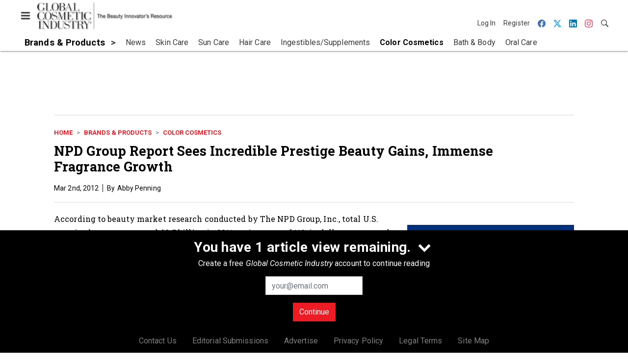

--- FILE ---
content_type: text/html; charset=utf-8
request_url: https://www.gcimagazine.com/brands-products/color-cosmetics/news/21856807/npd-group-report-sees-incredible-prestige-beauty-gains-immense-fragrance-growth
body_size: 20539
content:
<!doctype html><html lang="en-us" dir="ltr"><head><meta charset="utf-8"><meta http-equiv="X-UA-Compatible" content="IE=edge"><meta name="viewport" content="width=device-width, initial-scale=1, shrink-to-fit=no"><link rel="preconnect" href="https://cdn.parameter1.com"><link rel="stylesheet" href="https://cdn.parameter1.com/web-assets/allured_all/5ef0b24223013d3f0c8b456b/v2.9.0/dist/css/main-196ebd68.css"><script>
  (function (i,r) { i['__p1defer'] = r; i[r] = i[r] || function () { var args = arguments; (i[r].q = i[r].q || []).push(args); if (args[0] === 'register' && args[1] && args[1].init) args[1].init(); } })(window, 'deferScript');
  deferScript('init', { debug: false });
  </script><link rel="modulepreload" href="https://cdn.parameter1.com/deferred-script-loader/v1.0.1/lib.min.js" as="script"><link rel="modulepreload" href="https://cdn.parameter1.com/web-assets/allured_all/5ef0b24223013d3f0c8b456b/v2.9.0/dist/js/assets/index-37dce9ad.js" as="script" data-dsl-name="marko-web-core"><script>deferScript('register', { name: 'marko-web-core', src: 'https://cdn.parameter1.com/web-assets/allured_all/5ef0b24223013d3f0c8b456b/v2.9.0/dist/js/assets/index-37dce9ad.js', esm: true, on: 'ready', requestFrame: false, targetTag: 'body', init: function() { var w = window; w.markoCompQueue = w.markoCompQueue || []; var name = 'CMSBrowserComponents', methods = ['load', 'loadComponent'], queue = function(method) { return function() { w.markoCompQueue.push([method, arguments]) } }; w[name] = w[name] || {}; for (var i = 0; i < methods.length; i++) { var method = methods[i]; w[name][method] = w[name][method] || queue(method); } }, initOnly: false, onScriptBuild: function(script) {  }, onScriptLoad: function() { window.markoCompQueue.flush(); }, attrs: {}, delayMs: undefined });</script><link rel="preload" href="https://cdn.parameter1.com/lazysizes/v5.3.2.js" as="script" data-dsl-name="lazysizes"><script>deferScript('register', { name: 'lazysizes', src: 'https://cdn.parameter1.com/lazysizes/v5.3.2.js', esm: false, on: 'ready', requestFrame: false, targetTag: 'body', init: function() {  }, initOnly: false, onScriptBuild: function(script) {  }, onScriptLoad: function() {  }, attrs: {}, delayMs: undefined });</script><script nomodule src="https://cdn.parameter1.com/lazysizes/v5.3.2.js" data-dsl-name="lazysizes" async defer></script><script nomodule>
      document.createElement("picture");
    </script><script nomodule src="https://cdnjs.cloudflare.com/ajax/libs/picturefill/3.0.3/picturefill.min.js" async></script><link rel="shortcut icon" href="/favicon.ico"><link rel="modulepreload" href="https://cdn.parameter1.com/p1-events/v1.5.0/lib.min.js" as="script" data-dsl-name="p1events"><script>deferScript('register', { name: 'p1events', src: 'https://cdn.parameter1.com/p1-events/v1.5.0/lib.min.js', esm: true, on: 'load', requestFrame: true, targetTag: 'body', init: function() { var i = window, r = 'p1events'; i['__p1e'] = r; i[r] = i[r] || function() { (i[r].q = i[r].q || []).push(arguments); }; }, initOnly: false, onScriptBuild: function(script) {  }, onScriptLoad: function() {  }, attrs: {}, delayMs: undefined });</script><script>p1events('init', { tenant: 'allured', realm: '5ef0b24223013d3f0c8b456b', env: 'production', debug: false, uri: 'https://events.parameter1.com/default/p1-website-events-enqueue', cookieDomain: 'gcimagazine.com', identityQueryBuilder: function(query, cookies) {  function cleanOlyticsId(value) { if (!value) return null; var cleaned = value.replace(/"/g, ''); if (cleaned === 'null') return null; return /^[A-Z0-9]{15}$/.test(cleaned) ? cleaned : null; }  var incomingId = cleanOlyticsId(query.oly_enc_id); var currentId = cleanOlyticsId(cookies.oly_enc_id); var id = incomingId || currentId; if (id) return 'omeda.allucd.customer*' + id + '~encrypted';  }, enableMindfulPlugin: false, mindfulPluginOptions: {}, enableGamPlugin: true, gamPluginOptions: {} });</script><link rel="preload" href="https://securepubads.g.doubleclick.net/tag/js/gpt.js" as="script" data-dsl-name="googletag"><script>deferScript('register', { name: 'googletag', src: 'https://securepubads.g.doubleclick.net/tag/js/gpt.js', esm: false, on: 'load', requestFrame: true, targetTag: 'body', init: function() { window.googletag = window.googletag || {}; window.googletag.cmd = window.googletag.cmd || []; }, initOnly: false, onScriptBuild: function(script) {  }, onScriptLoad: function() {  }, attrs: {}, delayMs: undefined });</script><script nomodule src="https://securepubads.g.doubleclick.net/tag/js/gpt.js" data-dsl-name="googletag" async defer></script><link rel="preload" href="https://www.googletagmanager.com/gtm.js?id=GTM-KZFQ4LN" as="script" data-dsl-name="dataLayer_GTM-KZFQ4LN"><script>deferScript('register', { name: 'dataLayer_GTM-KZFQ4LN', src: 'https://www.googletagmanager.com/gtm.js?id=GTM-KZFQ4LN', esm: false, on: 'load', requestFrame: true, targetTag: 'body', init: function() { var w = window, l = 'dataLayer'; w[l] = w[l] || []; }, initOnly: false, onScriptBuild: function(script) {  }, onScriptLoad: function() {  }, attrs: {}, delayMs: undefined });</script><script nomodule src="https://www.googletagmanager.com/gtm.js?id=GTM-KZFQ4LN" data-dsl-name="dataLayer_GTM-KZFQ4LN" async defer></script><link rel="modulepreload" href="https://cdn.parameter1.com/native-x/v1.2.0/lib.min.js" as="script" data-dsl-name="fortnight"><script>deferScript('register', { name: 'fortnight', src: 'https://cdn.parameter1.com/native-x/v1.2.0/lib.min.js', esm: true, on: 'load', requestFrame: true, targetTag: 'body', init: function() { var i = window, r = 'fortnight'; i['FortnightObject'] = r; i[r] = i[r] || function() { (i[r].q = i[r].q || []).push(arguments); }; }, initOnly: false, onScriptBuild: function(script) {  }, onScriptLoad: function() {  }, attrs: {}, delayMs: undefined });</script><script>fortnight('init', { domain: 'https://delivery.mindfulcms.com/allured/default/compat/native-website' });</script><link rel="preload" href="https://olytics.omeda.com/olytics/js/v3/p/olytics.min.js" as="script" data-dsl-name="olytics"><script>deferScript('register', { name: 'olytics', src: 'https://olytics.omeda.com/olytics/js/v3/p/olytics.min.js', esm: false, on: 'load', requestFrame: true, targetTag: 'body', init: function() {  window.olytics || (window.olytics = []), window.olytics.methods = ['fire', 'confirm'], window.olytics.factory = function(i) { return function() { var t = Array.prototype.slice.call(arguments); return t.unshift(i), window.olytics.push(t), window.olytics } }; for (var i = 0; i < window.olytics.methods.length; i++) { var method = window.olytics.methods[i]; window.olytics[method] = window.olytics.factory(method) }  }, initOnly: false, onScriptBuild: function(script) {  olytics.load = function(i) { if (!document.getElementById('olyticsImport')) { window.a = window.olytics; script.id = 'olyticsImport'; var o = ''; void 0 !== i && void 0 !== i.oid && (o = i.oid), script.setAttribute('data-oid', o), script.addEventListener('load', function(t) { for (olytics.initialize({ Olytics: i }); window.a.length > 0;) { var o = window.a.shift(), s = o.shift(); olytics[s] && olytics[s].apply(olytics, o) } }, !1); } }; olytics.load({ oid: '6fc6518d77df4f9588b37321093fccf6' });  }, onScriptLoad: function() {  }, attrs: {}, delayMs: undefined });</script><script nomodule src="https://olytics.omeda.com/olytics/js/v3/p/olytics.min.js" data-dsl-name="olytics" async defer></script><script>dataLayer.push({"site":{"id":"5ef0b24223013d3f0c8b456b","name":"Global Cosmetic Industry","origin":"https://www.gcimagazine.com"}});</script><title>NPD Group Report Sees Incredible Prestige Beauty Gains, Immense Fragrance Growth | Global Cosmetic Industry</title><meta name="description" property="og:description" item-prop="description" content="The market research company found the prestige beauty market generated $9.5 billion in 2011, an 11% increase over 2010—the largest increase The NPD Group has seen in the 15 years it has tracked this market."><link rel="canonical" href="https://www.gcimagazine.com/brands-products/color-cosmetics/news/21856807/npd-group-report-sees-incredible-prestige-beauty-gains-immense-fragrance-growth"><meta property="og:title" item-prop="name" content="NPD Group Report Sees Incredible Prestige Beauty Gains, Immense Fragrance Growth"><meta property="og:url" content="https://www.gcimagazine.com/brands-products/color-cosmetics/news/21856807/npd-group-report-sees-incredible-prestige-beauty-gains-immense-fragrance-growth"><meta property="og:site_name" content="Global Cosmetic Industry"><meta property="og:locale" content="en"><meta name="twitter:card" content="summary_large_image"><meta name="twitter:title" content="NPD Group Report Sees Incredible Prestige Beauty Gains, Immense Fragrance Growth"><meta name="twitter:description" content="The market research company found the prestige beauty market generated $9.5 billion in 2011, an 11% increase over 2010—the largest increase The NPD Group has seen in the 15 years it has tracked this market."><meta property="og:type" content="article"><meta property="article:published_time" content="Mar 2nd, 2012"><meta property="article:modified_time" content="Mar 6th, 2012"><script type="application/ld+json">
        {"@context":"https://schema.org","@type":"NewsArticle","mainEntityOfPage":{"@type":"WebPage","@id":"https://www.gcimagazine.com/brands-products/color-cosmetics/news/21856807/npd-group-report-sees-incredible-prestige-beauty-gains-immense-fragrance-growth"},"headline":"NPD Group Report Sees Incredible Prestige Beauty Gains, Immense Fragrance Growth","name":"NPD Group Report Sees Incredible Prestige Beauty Gains, Immense Fragrance Growth","description":"The market research company found the prestige beauty market generated $9.5 billion in 2011, an 11% increase over 2010—the largest increase The NPD Group has seen in the 15 years it has tracked this market.","datePublished":"2012-03-02T15:12:58.000Z","dateModified":"2012-03-06T22:17:22.000Z","url":"https://www.gcimagazine.com/brands-products/color-cosmetics/news/21856807/npd-group-report-sees-incredible-prestige-beauty-gains-immense-fragrance-growth"}
      </script><script>dataLayer.push({"labels":[],"isSponsored":false,"isContentGated":false,"websiteTopicPaths":["GCI > Brands & Products > Skin Care","GCI > Brands & Products > Sun Care","GCI > Brands & Products > Hair Care","GCI > Brands & Products > Color Cosmetics","GCI > Brands & Products > Bath & Body","GCI > Brands & Products > Fragrance/Home","GCI > Retail > Brick and Mortar"],"primaryTopicPath":"GCI > Brands & Products > Color Cosmetics","primarySite":"GCI","websiteTopics":["Skin Care","Sun Care","Hair Care","Color Cosmetics","Bath & Body","Fragrance/Home","Brick and Mortar"],"relatedCompanies":[],"page_type":"content","canonical_path":"/brands-products/color-cosmetics/news/21856807/npd-group-report-sees-incredible-prestige-beauty-gains-immense-fragrance-growth","query_string":"","content":{"id":21856807,"type":"news","name":"NPD Group Report Sees Incredible Prestige Beauty Gains, Immense Fragrance Growth","published":"2012-03-02T15:12:58.000Z","labels":[],"userRegistration":{"isCurrentlyRequired":false,"accessLevels":[],"__typename":"ContentUserRegistration"}},"created_by":{"id":"5f2093b0ef1c6c6a0cd4b9ff","username":"api.import","firstName":"API","lastName":"Import"},"company":{},"section":{"id":77309,"name":"Color Cosmetics","alias":"brands-products/color-cosmetics","fullName":"Brands & Products > Color Cosmetics"},"section_hierarchy":[{"id":77291,"name":"Brands & Products","alias":"brands-products"},{"id":77309,"name":"Color Cosmetics","alias":"brands-products/color-cosmetics"}],"taxonomy":[{"id":3199456,"type":"Tag","name":"ungatedContent","fullName":"Tag: ungatedContent (3199456)"}],"authors":[],"schedules":[{"id":77305,"name":"Skin Care"},{"id":77306,"name":"Sun Care"},{"id":77307,"name":"Hair Care"},{"id":77309,"name":"Color Cosmetics"},{"id":77310,"name":"Bath & Body"},{"id":77313,"name":"Fragrance/Home"},{"id":77314,"name":"Brick and Mortar"}],"emailSchedules":[],"magazineSchedules":[]});</script><script>
    p1events('track', {"action":"View","category":"Content","entity":{"id":21856807,"ns":"base.allured-all.content-news","name":"NPD Group Report Sees Incredible Prestige Beauty Gains, Immense Fragrance Growth","props":{"type":"news","published":1330701178000},"refs":{"primarySection":{"id":77309,"ns":"base.allured-all.website-section","name":"Brands & Products > Color Cosmetics","props":{"alias":"brands-products/color-cosmetics"}},"company":null,"authors":[],"createdBy":null}}});
  </script><script>googletag.cmd.push(function() { googletag.pubads().setTargeting('cont_id', '21856807').setTargeting('cont_type', 'news'); });</script><script>dataLayer.push({"user":{"state":"anonymous"}});</script><script>dataLayer.push({"gtm.start":1768701642067,"event":"gtm.js"});</script><script>googletag.cmd.push(function() { googletag.pubads().enableSingleRequest(); googletag.pubads().collapseEmptyDivs(); googletag.pubads().setTargeting('path', '/brands-products/color-cosmetics/news/21856807/npd-group-report-sees-incredible-prestige-beauty-gains-immense-fragrance-growth').setTargeting('host', 'www|gcimagazine|com').setTargeting('env', 'production'); googletag.enableServices(); });</script><script>googletag.cmd.push(function() { googletag.pubads().setTargeting('uri', '/brands-products/color-cosmetics/news/21856807/npd-group-report-sees-incredible-prestige-beauty-gains-immense-fragrance-growth'); });</script><script>((w, f, j) => { const dl = w.dataLayer; const gt = w.googletag; const q = {}; const c = async (e) => { if (q[e]) return; q[e] = true; const r = await f(`/__bs/${e}`, { method: 'POST' }); f(`/__bs/${e}/s`, { method: 'POST', headers: { ...j.parse(r.headers.get('x-send') || '{}'), 'x-debug': w.location.search.includes('bsdbg'), 'x-status': r.status }, body: '{}' }); }; if (dl && 'push' in dl) { dl.push({ event: 'bs.gtmLoad', eventCallback: () => c('gtm') }); } if (gt && gt.cmd && 'push' in gt.cmd) { gt.cmd.push(function() { gt.pubads().addEventListener('slotRequested', () => c('gam')) }) }; })(window, fetch, JSON);</script></head><body><div id="vue-1768701642067-559"></div><script class="component" data-name="OmedaIdentityXRapidIdentify">CMSBrowserComponents.load({ el: '#vue-1768701642067-559', name: 'OmedaIdentityXRapidIdentify', props: {}, hydrate: false, skipWhenExists: false });</script><div id="vue-1768701642067-363"></div><script class="component" data-name="LeadersP1EventsTracker">CMSBrowserComponents.load({ el: '#vue-1768701642067-363', name: 'LeadersP1EventsTracker', props: {"baseTenantKey":"allured_all"}, hydrate: false, skipWhenExists: false });</script><div id="vue-1768701642067-449"></div><script class="component" data-name="LeadersGTMTracker">CMSBrowserComponents.load({ el: '#vue-1768701642067-449', name: 'LeadersGTMTracker', props: {}, hydrate: false, skipWhenExists: false });</script><aside id="leaders-dropdown-portal-target" class="leaders-dropdown-portal"></aside><div id="vue-1768701642067-309"></div><script class="component" data-name="RevealAdListener">CMSBrowserComponents.load({ el: '#vue-1768701642067-309', name: 'RevealAdListener', props: {"selectAllTargets":true}, hydrate: false, skipWhenExists: false });</script><div id="vue-1768701642067-605"></div><script class="component" data-name="TriggerScreenChangeEvent">CMSBrowserComponents.load({ el: '#vue-1768701642067-605', name: 'TriggerScreenChangeEvent', props: {}, hydrate: false, skipWhenExists: false });</script><div id="vue-1768701642067-567"></div><script class="component" data-name="GTMTrackBusEvent">CMSBrowserComponents.load({ el: '#vue-1768701642067-567', name: 'GTMTrackBusEvent', props: {"on":"screen_change"}, hydrate: false, skipWhenExists: false });</script><div id="vue-1768701642067-343"></div><script class="component" data-name="GTMTrackLoadMore">CMSBrowserComponents.load({ el: '#vue-1768701642067-343', name: 'GTMTrackLoadMore', props: {}, hydrate: false, skipWhenExists: false });</script><header class="site-header"><nav class="site-navbar site-navbar--secondary"><div class="site-navbar__container"><div type="button" aria-label="Menu" id="vue-1768701642076-488" class="site-navbar__toggler"><span class="marko-web-icon marko-web-icon--lg marko-web-icon--three-bars"><svg xmlns="http://www.w3.org/2000/svg" width="12" height="16" viewBox="0 0 12 16"><path fill-rule="evenodd" d="M11.41 9H.59C0 9 0 8.59 0 8c0-.59 0-1 .59-1H11.4c.59 0 .59.41.59 1 0 .59 0 1-.59 1h.01zm0-4H.59C0 5 0 4.59 0 4c0-.59 0-1 .59-1H11.4c.59 0 .59.41.59 1 0 .59 0 1-.59 1h.01zM.59 11H11.4c.59 0 .59.41.59 1 0 .59 0 1-.59 1H.59C0 13 0 12.59 0 12c0-.59 0-1 .59-1z"/></svg></span></div><script class="component" data-name="DefaultThemeMenuToggleButton">CMSBrowserComponents.load({ el: '#vue-1768701642076-488', name: 'DefaultThemeMenuToggleButton', props: {"className":"site-navbar__toggler","targets":[".site-menu"],"toggleClass":"site-menu--open","iconModifiers":["lg"],"iconName":"three-bars","initiallyExpanded":false,"buttonLabel":"Menu"}, hydrate: true, skipWhenExists: false });</script><a href="/" class="site-navbar__brand"><img class="site-navbar__logo" alt="Global Cosmetic Industry" src="https://img.gcimagazine.com/files/base/allured/all/image/static/gci_logo.png?h=55&auto=format,compress" srcset="https://img.gcimagazine.com/files/base/allured/all/image/static/gci_logo.png?h=55&auto=format,compress&dpr=2 2x"></a><ul class="site-navbar__items site-navbar__items--tertiary"><li class="site-navbar__item site-navbar__item--user"><a href="/user/login" class="site-navbar__link"><span class="site-navbar__label">Log In</span></a></li><li class="site-navbar__item site-navbar__item--user"><a href="/user/register" class="site-navbar__link"><span class="site-navbar__label">Register</span></a></li><li class="site-navbar__item site-navbar__item--social-icon"><a href="https://www.facebook.com/GlobalCosmeticIndustry" target="_blank" class="site-navbar__link" rel="noopener"><span class="marko-web-icon marko-web-icon--facebook site-navbar__icon"><svg role="img" viewBox="0 0 24 24" xmlns="http://www.w3.org/2000/svg"><title>Facebook icon</title><path d="M23.9981 11.9991C23.9981 5.37216 18.626 0 11.9991 0C5.37216 0 0 5.37216 0 11.9991C0 17.9882 4.38789 22.9522 10.1242 23.8524V15.4676H7.07758V11.9991H10.1242V9.35553C10.1242 6.34826 11.9156 4.68714 14.6564 4.68714C15.9692 4.68714 17.3424 4.92149 17.3424 4.92149V7.87439H15.8294C14.3388 7.87439 13.8739 8.79933 13.8739 9.74824V11.9991H17.2018L16.6698 15.4676H13.8739V23.8524C19.6103 22.9522 23.9981 17.9882 23.9981 11.9991Z"/></svg></span></a></li><li class="site-navbar__item site-navbar__item--social-icon"><a href="https://twitter.com/GCI_Magazine" target="_blank" class="site-navbar__link" rel="noopener"><span class="marko-web-icon marko-web-icon--twitter site-navbar__icon"><svg role="img" viewBox="0 0 24 24" xmlns="http://www.w3.org/2000/svg"><title>Twitter X icon</title><path xmlns="http://www.w3.org/2000/svg" d="M18.901 1.153h3.68l-8.04 9.19L24 22.846h-7.406l-5.8-7.584-6.638 7.584H.474l8.6-9.83L0 1.154h7.594l5.243 6.932ZM17.61 20.644h2.039L6.486 3.24H4.298Z"/></svg>
</span></a></li><li class="site-navbar__item site-navbar__item--social-icon"><a href="https://www.linkedin.com/company/global-cosmetic-industry-gci-/" target="_blank" class="site-navbar__link" rel="noopener"><span class="marko-web-icon marko-web-icon--linkedin site-navbar__icon"><svg role="img" viewBox="0 0 24 24" xmlns="http://www.w3.org/2000/svg"><title>LinkedIn icon</title><path d="M20.447 20.452h-3.554v-5.569c0-1.328-.027-3.037-1.852-3.037-1.853 0-2.136 1.445-2.136 2.939v5.667H9.351V9h3.414v1.561h.046c.477-.9 1.637-1.85 3.37-1.85 3.601 0 4.267 2.37 4.267 5.455v6.286zM5.337 7.433c-1.144 0-2.063-.926-2.063-2.065 0-1.138.92-2.063 2.063-2.063 1.14 0 2.064.925 2.064 2.063 0 1.139-.925 2.065-2.064 2.065zm1.782 13.019H3.555V9h3.564v11.452zM22.225 0H1.771C.792 0 0 .774 0 1.729v20.542C0 23.227.792 24 1.771 24h20.451C23.2 24 24 23.227 24 22.271V1.729C24 .774 23.2 0 22.222 0h.003z"/></svg></span></a></li><li class="site-navbar__item site-navbar__item--social-icon"><a href="https://www.instagram.com/globalcosmeticindustry/" target="_blank" class="site-navbar__link" rel="noopener"><span class="marko-web-icon marko-web-icon--instagram site-navbar__icon"><svg role="img" viewBox="0 0 24 24" xmlns="http://www.w3.org/2000/svg"><title>Instagram icon</title><path d="M12 0C8.74 0 8.333.015 7.053.072 5.775.132 4.905.333 4.14.63c-.789.306-1.459.717-2.126 1.384S.935 3.35.63 4.14C.333 4.905.131 5.775.072 7.053.012 8.333 0 8.74 0 12s.015 3.667.072 4.947c.06 1.277.261 2.148.558 2.913.306.788.717 1.459 1.384 2.126.667.666 1.336 1.079 2.126 1.384.766.296 1.636.499 2.913.558C8.333 23.988 8.74 24 12 24s3.667-.015 4.947-.072c1.277-.06 2.148-.262 2.913-.558.788-.306 1.459-.718 2.126-1.384.666-.667 1.079-1.335 1.384-2.126.296-.765.499-1.636.558-2.913.06-1.28.072-1.687.072-4.947s-.015-3.667-.072-4.947c-.06-1.277-.262-2.149-.558-2.913-.306-.789-.718-1.459-1.384-2.126C21.319 1.347 20.651.935 19.86.63c-.765-.297-1.636-.499-2.913-.558C15.667.012 15.26 0 12 0zm0 2.16c3.203 0 3.585.016 4.85.071 1.17.055 1.805.249 2.227.415.562.217.96.477 1.382.896.419.42.679.819.896 1.381.164.422.36 1.057.413 2.227.057 1.266.07 1.646.07 4.85s-.015 3.585-.074 4.85c-.061 1.17-.256 1.805-.421 2.227-.224.562-.479.96-.899 1.382-.419.419-.824.679-1.38.896-.42.164-1.065.36-2.235.413-1.274.057-1.649.07-4.859.07-3.211 0-3.586-.015-4.859-.074-1.171-.061-1.816-.256-2.236-.421-.569-.224-.96-.479-1.379-.899-.421-.419-.69-.824-.9-1.38-.165-.42-.359-1.065-.42-2.235-.045-1.26-.061-1.649-.061-4.844 0-3.196.016-3.586.061-4.861.061-1.17.255-1.814.42-2.234.21-.57.479-.96.9-1.381.419-.419.81-.689 1.379-.898.42-.166 1.051-.361 2.221-.421 1.275-.045 1.65-.06 4.859-.06l.045.03zm0 3.678c-3.405 0-6.162 2.76-6.162 6.162 0 3.405 2.76 6.162 6.162 6.162 3.405 0 6.162-2.76 6.162-6.162 0-3.405-2.76-6.162-6.162-6.162zM12 16c-2.21 0-4-1.79-4-4s1.79-4 4-4 4 1.79 4 4-1.79 4-4 4zm7.846-10.405c0 .795-.646 1.44-1.44 1.44-.795 0-1.44-.646-1.44-1.44 0-.794.646-1.439 1.44-1.439.793-.001 1.44.645 1.44 1.439z"/></svg></span></a></li><li class="site-navbar__item"><a href="/search" class="site-navbar__link"><span title="Search" class="marko-web-icon marko-web-icon--search site-navbar__icon"><svg xmlns="http://www.w3.org/2000/svg" width="16" height="16" viewBox="0 0 16 16"><path fill-rule="evenodd" d="M15.7 13.3l-3.81-3.83A5.93 5.93 0 0 0 13 6c0-3.31-2.69-6-6-6S1 2.69 1 6s2.69 6 6 6c1.3 0 2.48-.41 3.47-1.11l3.83 3.81c.19.2.45.3.7.3.25 0 .52-.09.7-.3a.996.996 0 0 0 0-1.41v.01zM7 10.7c-2.59 0-4.7-2.11-4.7-4.7 0-2.59 2.11-4.7 4.7-4.7 2.59 0 4.7 2.11 4.7 4.7 0 2.59-2.11 4.7-4.7 4.7z"/></svg></span></a></li></ul></div></nav><nav class="site-navbar site-navbar--primary"><div class="site-navbar__container"><ul class="site-navbar__items site-navbar__items--primary"><li class="site-navbar__item site-navbar__item--parent site-navbar__item--active"><a href="/brands-products" class="site-navbar__link site-navbar__link--active"><span class="site-navbar__label">Brands & Products</span></a></li><li class="site-navbar__item site-navbar__item--subtopic"><a href="/brands-products/news" class="site-navbar__link"><span class="site-navbar__label">News</span></a></li><li class="site-navbar__item site-navbar__item--subtopic"><a href="/brands-products/skin-care" class="site-navbar__link"><span class="site-navbar__label">Skin Care</span></a></li><li class="site-navbar__item site-navbar__item--subtopic"><a href="/brands-products/sun-care" class="site-navbar__link"><span class="site-navbar__label">Sun Care</span></a></li><li class="site-navbar__item site-navbar__item--subtopic"><a href="/brands-products/hair-care" class="site-navbar__link"><span class="site-navbar__label">Hair Care</span></a></li><li class="site-navbar__item site-navbar__item--subtopic"><a href="/brands-products/ingestibles-supplements" class="site-navbar__link"><span class="site-navbar__label">Ingestibles/Supplements</span></a></li><li class="site-navbar__item site-navbar__item--subtopic site-navbar__item--active"><a href="/brands-products/color-cosmetics" class="site-navbar__link site-navbar__link--active"><span class="site-navbar__label">Color Cosmetics</span></a></li><li class="site-navbar__item site-navbar__item--subtopic"><a href="/brands-products/bath-body" class="site-navbar__link"><span class="site-navbar__label">Bath & Body</span></a></li><li class="site-navbar__item site-navbar__item--subtopic"><a href="/brands-products/oral-care" class="site-navbar__link"><span class="site-navbar__label">Oral Care</span></a></li><li class="site-navbar__item site-navbar__item--subtopic site-navbar__item--subtopic-last"><a href="/brands-products/fragrance-home" class="site-navbar__link"><span class="site-navbar__label">Fragrance/Home</span></a></li></ul></div></nav></header><aside class="site-menu"><div class="site-menu__contents"><div class="site-menu__section"><div class="site-menu__header">Topics</div><ul class="site-menu__items"><li class="site-menu__item"><a href="/packaging" class="site-menu__link"><span class="site-menu__label">Packaging</span></a></li><li class="site-menu__item site-menu__item--parent"><a href="/ingredients" class="site-menu__link"><span class="site-menu__label">Ingredients</span></a></li><li class="site-menu__item site-menu__item--parent site-menu__item--active"><a href="/brands-products" class="site-menu__link site-menu__link--active"><span class="site-menu__label">Brands & Products</span></a></li><li class="site-menu__item site-menu__item--subtopic"><a href="/brands-products/news" class="site-menu__link"><span class="site-menu__label">News</span></a></li><li class="site-menu__item site-menu__item--subtopic"><a href="/brands-products/skin-care" class="site-menu__link"><span class="site-menu__label">Skin Care</span></a></li><li class="site-menu__item site-menu__item--subtopic"><a href="/brands-products/sun-care" class="site-menu__link"><span class="site-menu__label">Sun Care</span></a></li><li class="site-menu__item site-menu__item--subtopic"><a href="/brands-products/hair-care" class="site-menu__link"><span class="site-menu__label">Hair Care</span></a></li><li class="site-menu__item site-menu__item--subtopic"><a href="/brands-products/ingestibles-supplements" class="site-menu__link"><span class="site-menu__label">Ingestibles/Supplements</span></a></li><li class="site-menu__item site-menu__item--subtopic site-menu__item--active"><a href="/brands-products/color-cosmetics" class="site-menu__link site-menu__link--active"><span class="site-menu__label">Color Cosmetics</span></a></li><li class="site-menu__item site-menu__item--subtopic"><a href="/brands-products/bath-body" class="site-menu__link"><span class="site-menu__label">Bath & Body</span></a></li><li class="site-menu__item site-menu__item--subtopic"><a href="/brands-products/oral-care" class="site-menu__link"><span class="site-menu__label">Oral Care</span></a></li><li class="site-menu__item site-menu__item--subtopic site-menu__item--subtopic-last"><a href="/brands-products/fragrance-home" class="site-menu__link"><span class="site-menu__label">Fragrance/Home</span></a></li><li class="site-menu__item"><a href="/leaders" class="site-menu__link"><span class="site-menu__label">Leaders</span></a></li><li class="site-menu__item site-menu__item--parent"><a href="/retail" class="site-menu__link"><span class="site-menu__label">Retail</span></a></li><li class="site-menu__item"><a href="/consumers-markets" class="site-menu__link"><span class="site-menu__label">Consumers & Markets</span></a></li><li class="site-menu__item site-menu__item--parent"><a href="/multimedia" class="site-menu__link"><span class="site-menu__label">Multimedia</span></a></li><li class="site-menu__item site-menu__item--parent"><a href="/events" class="site-menu__link"><span class="site-menu__label">Events</span></a></li><li class="site-menu__item"><a href="/polls" class="site-menu__link"><span class="site-menu__label">Polls</span></a></li></ul></div><div class="site-menu__section"><div class="site-menu__header">Magazine</div><ul class="site-menu__items"><li class="site-menu__item"><a href="/magazine/advisory-board" class="site-menu__link"><span class="site-menu__label">Advisory Board</span></a></li><li class="site-menu__item"><a href="/magazine" class="site-menu__link"><span class="site-menu__label">Past Issues</span></a></li><li class="site-menu__item"><a href="/roundups" class="site-menu__link"><span class="site-menu__label">Product Roundup</span></a></li><li class="site-menu__item"><a href="https://subscribe.dragonforms.com/GCINEW" target="_blank" class="site-menu__link" rel="noopener"><span class="site-menu__label">Subscribe</span></a></li></ul></div><div class="site-menu__section"><div class="site-menu__header">User Tools</div><ul class="site-menu__items"><li class="site-menu__item site-menu__item--user"><a href="/user/login" class="site-menu__link"><span class="site-menu__label">Log In</span></a></li><li class="site-menu__item site-menu__item--user"><a href="/user/register" class="site-menu__link"><span class="site-menu__label">Register</span></a></li><li class="site-menu__item"><a href="/contact-us" class="site-menu__link"><span class="site-menu__label">Contact Us</span></a></li><li class="site-menu__item"><a href="/page/editorial-submission" class="site-menu__link"><span class="site-menu__label">Editorial Submissions</span></a></li><li class="site-menu__item"><a href="https://www.allured.com/gci-media-kit-request/" target="_blank" class="site-menu__link" rel="noopener"><span class="site-menu__label">Advertise</span></a></li><li class="site-menu__item"><a href="https://www.allured.com/privacy-policy/" target="_blank" class="site-menu__link" rel="noopener"><span class="site-menu__label">Privacy Policy</span></a></li><li class="site-menu__item"><a href="https://www.allured.com/legal-terms" target="_blank" class="site-menu__link" rel="noopener"><span class="site-menu__label">Legal Terms</span></a></li></ul></div><div class="site-menu__section site-menu__section--social-icons"><a href="https://www.facebook.com/GlobalCosmeticIndustry" title="Visit us on Facebook" class="social-icon-link"><span class="marko-web-icon marko-web-icon--xl marko-web-icon--facebook"><svg role="img" viewBox="0 0 24 24" xmlns="http://www.w3.org/2000/svg"><title>Facebook icon</title><path d="M23.9981 11.9991C23.9981 5.37216 18.626 0 11.9991 0C5.37216 0 0 5.37216 0 11.9991C0 17.9882 4.38789 22.9522 10.1242 23.8524V15.4676H7.07758V11.9991H10.1242V9.35553C10.1242 6.34826 11.9156 4.68714 14.6564 4.68714C15.9692 4.68714 17.3424 4.92149 17.3424 4.92149V7.87439H15.8294C14.3388 7.87439 13.8739 8.79933 13.8739 9.74824V11.9991H17.2018L16.6698 15.4676H13.8739V23.8524C19.6103 22.9522 23.9981 17.9882 23.9981 11.9991Z"/></svg></span></a><a href="https://twitter.com/GCI_Magazine" title="Visit us on Twitter" class="social-icon-link"><span class="marko-web-icon marko-web-icon--xl marko-web-icon--twitter"><svg role="img" viewBox="0 0 24 24" xmlns="http://www.w3.org/2000/svg"><title>Twitter X icon</title><path xmlns="http://www.w3.org/2000/svg" d="M18.901 1.153h3.68l-8.04 9.19L24 22.846h-7.406l-5.8-7.584-6.638 7.584H.474l8.6-9.83L0 1.154h7.594l5.243 6.932ZM17.61 20.644h2.039L6.486 3.24H4.298Z"/></svg>
</span></a><a href="https://www.linkedin.com/company/global-cosmetic-industry-gci-/" title="Visit us on Linkedin" class="social-icon-link"><span class="marko-web-icon marko-web-icon--xl marko-web-icon--linkedin"><svg role="img" viewBox="0 0 24 24" xmlns="http://www.w3.org/2000/svg"><title>LinkedIn icon</title><path d="M20.447 20.452h-3.554v-5.569c0-1.328-.027-3.037-1.852-3.037-1.853 0-2.136 1.445-2.136 2.939v5.667H9.351V9h3.414v1.561h.046c.477-.9 1.637-1.85 3.37-1.85 3.601 0 4.267 2.37 4.267 5.455v6.286zM5.337 7.433c-1.144 0-2.063-.926-2.063-2.065 0-1.138.92-2.063 2.063-2.063 1.14 0 2.064.925 2.064 2.063 0 1.139-.925 2.065-2.064 2.065zm1.782 13.019H3.555V9h3.564v11.452zM22.225 0H1.771C.792 0 0 .774 0 1.729v20.542C0 23.227.792 24 1.771 24h20.451C23.2 24 24 23.227 24 22.271V1.729C24 .774 23.2 0 22.222 0h.003z"/></svg></span></a><a href="https://www.instagram.com/globalcosmeticindustry/" title="Visit us on Instagram" class="social-icon-link"><span class="marko-web-icon marko-web-icon--xl marko-web-icon--instagram"><svg role="img" viewBox="0 0 24 24" xmlns="http://www.w3.org/2000/svg"><title>Instagram icon</title><path d="M12 0C8.74 0 8.333.015 7.053.072 5.775.132 4.905.333 4.14.63c-.789.306-1.459.717-2.126 1.384S.935 3.35.63 4.14C.333 4.905.131 5.775.072 7.053.012 8.333 0 8.74 0 12s.015 3.667.072 4.947c.06 1.277.261 2.148.558 2.913.306.788.717 1.459 1.384 2.126.667.666 1.336 1.079 2.126 1.384.766.296 1.636.499 2.913.558C8.333 23.988 8.74 24 12 24s3.667-.015 4.947-.072c1.277-.06 2.148-.262 2.913-.558.788-.306 1.459-.718 2.126-1.384.666-.667 1.079-1.335 1.384-2.126.296-.765.499-1.636.558-2.913.06-1.28.072-1.687.072-4.947s-.015-3.667-.072-4.947c-.06-1.277-.262-2.149-.558-2.913-.306-.789-.718-1.459-1.384-2.126C21.319 1.347 20.651.935 19.86.63c-.765-.297-1.636-.499-2.913-.558C15.667.012 15.26 0 12 0zm0 2.16c3.203 0 3.585.016 4.85.071 1.17.055 1.805.249 2.227.415.562.217.96.477 1.382.896.419.42.679.819.896 1.381.164.422.36 1.057.413 2.227.057 1.266.07 1.646.07 4.85s-.015 3.585-.074 4.85c-.061 1.17-.256 1.805-.421 2.227-.224.562-.479.96-.899 1.382-.419.419-.824.679-1.38.896-.42.164-1.065.36-2.235.413-1.274.057-1.649.07-4.859.07-3.211 0-3.586-.015-4.859-.074-1.171-.061-1.816-.256-2.236-.421-.569-.224-.96-.479-1.379-.899-.421-.419-.69-.824-.9-1.38-.165-.42-.359-1.065-.42-2.235-.045-1.26-.061-1.649-.061-4.844 0-3.196.016-3.586.061-4.861.061-1.17.255-1.814.42-2.234.21-.57.479-.96.9-1.381.419-.419.81-.689 1.379-.898.42-.166 1.051-.361 2.221-.421 1.275-.045 1.65-.06 4.859-.06l.045.03zm0 3.678c-3.405 0-6.162 2.76-6.162 6.162 0 3.405 2.76 6.162 6.162 6.162 3.405 0 6.162-2.76 6.162-6.162 0-3.405-2.76-6.162-6.162-6.162zM12 16c-2.21 0-4-1.79-4-4s1.79-4 4-4 4 1.79 4 4-1.79 4-4 4zm7.846-10.405c0 .795-.646 1.44-1.44 1.44-.795 0-1.44-.646-1.44-1.44 0-.794.646-1.439 1.44-1.439.793-.001 1.44.645 1.44 1.439z"/></svg></span></a></div></div></aside><div class="content-meter content-meter--open "><div class="content-meter__bar" role="region" aria-label="Content Meter"><div id="vue-1768701642111-611"></div><script class="component" data-name="ContentMeterTrack">CMSBrowserComponents.load({ el: '#vue-1768701642111-611', name: 'ContentMeterTrack', props: {"displayGate":true,"displayOverlay":false,"entity":{"id":21856807,"ns":"base.allured-all.content-news","name":"NPD Group Report Sees Incredible Prestige Beauty Gains, Immense Fragrance Growth","props":{"type":"news","published":1330701178000}},"viewLimit":2,"views":1}, hydrate: false, skipWhenExists: false });</script><div class="content-meter__title"><div id="vue-1768701642111-304"></div><script class="component" data-name="SharedMenuToggleButton">CMSBrowserComponents.load({ el: '#vue-1768701642111-304', name: 'SharedMenuToggleButton', props: {"className":"content-meter__toggler","targets":[".content-meter"],"beforeExpanded":"You have 1 article view remaining.","beforeCollapsed":"Create a free account","toggleClass":"content-meter--open","iconModifiers":["xl"],"initiallyExpanded":true,"iconName":"chevron-up","expandedIconName":"chevron-down"}, hydrate: false, skipWhenExists: false });</script></div><p class="content-meter__call-to-action">Create a free <span class="content-meter__call-to-action--site-name">Global Cosmetic Industry</span> account to continue reading</p><div class="content-meter__body"><div class="content-meter__login-form"><div id="vue-1768701642273-107"></div><script class="component" data-name="IdentityXLogin">CMSBrowserComponents.load({ el: '#vue-1768701642273-107', name: 'IdentityXLogin', props: {"additionalEventData":{"promoCode":"registration_meter","views":1,"viewLimit":2,"displayGate":true,"displayOverlay":false,"contentGateType":"metered"},"source":"content_meter_login","activeUser":{"email":null},"endpoints":{"authenticate":"/user/authenticate","changeEmail":"/user/changeEmail","login":"/user/login","logout":"/user/logout","register":"/user/register","profile":"/user/profile"},"customSelectFieldAnswers":[{"id":"61927a84b3fbc8085309ec59","hasAnswered":false,"answers":[],"field":{"id":"61927a84b3fbc8085309ec59","label":"Select your primary line of business","active":true,"required":true,"externalId":{"id":"omeda.allucd.demographic*9","namespace":{"provider":"omeda","tenant":"allucd","type":"demographic","__typename":"FieldInterfaceExternalNamespace"},"identifier":{"value":"9","type":null,"__typename":"FieldInterfaceExternalIdentifier"},"__typename":"FieldInterfaceExternalEntityId"},"multiple":false,"options":[{"id":"61927a84b3fbc8d5c309ec62","label":"Consumer Products Marketer/Manufacturer","canWriteIn":false,"__typename":"SelectFieldOption"},{"id":"61927a84b3fbc8ae4509ec61","label":"Contract Manufacturer","canWriteIn":false,"__typename":"SelectFieldOption"},{"id":"61927a84b3fbc8e66209ec5e","label":"Consumer Packaging","canWriteIn":false,"__typename":"SelectFieldOption"},{"id":"61927a84b3fbc8d1c209ec60","label":"Retail","canWriteIn":false,"__typename":"SelectFieldOption"},{"id":"61927a84b3fbc8606f09ec5f","label":"Supplier/Distributor","canWriteIn":false,"__typename":"SelectFieldOption"},{"id":"61927a84b3fbc8d8f109ec5d","label":"Testing, Equipment or Other Services","canWriteIn":false,"__typename":"SelectFieldOption"},{"id":"61927a84b3fbc807a209ec5c","label":"Consultancy","canWriteIn":false,"__typename":"SelectFieldOption"},{"id":"61927a84b3fbc8a03609ec5b","label":"Investment & Finance","canWriteIn":false,"__typename":"SelectFieldOption"},{"id":"68e7d59d76a59fbb5357ca77","label":"Consumer/Enthusiast","canWriteIn":false,"__typename":"SelectFieldOption"},{"id":"61927a84b3fbc8341209ec5a","label":"Allied to Field","canWriteIn":false,"__typename":"SelectFieldOption"}],"__typename":"SelectField"}},{"id":"619279f689366ad78f24b713","hasAnswered":false,"answers":[],"field":{"id":"619279f689366ad78f24b713","label":"Select your job function","active":true,"required":true,"externalId":{"id":"omeda.allucd.demographic*5","namespace":{"provider":"omeda","tenant":"allucd","type":"demographic","__typename":"FieldInterfaceExternalNamespace"},"identifier":{"value":"5","type":null,"__typename":"FieldInterfaceExternalIdentifier"},"__typename":"FieldInterfaceExternalEntityId"},"multiple":false,"options":[{"id":"619279f689366a6eed24b71a","label":"Corporate General Management","canWriteIn":false,"__typename":"SelectFieldOption"},{"id":"619279f689366a4e2d24b71b","label":"Marketing/Brand Management","canWriteIn":false,"__typename":"SelectFieldOption"},{"id":"619279f689366a5a8d24b719","label":"Research & Development","canWriteIn":false,"__typename":"SelectFieldOption"},{"id":"619279f689366afe1c24b717","label":"Purchasing","canWriteIn":false,"__typename":"SelectFieldOption"},{"id":"619279f689366a255f24b718","label":"Packaging/Design","canWriteIn":false,"__typename":"SelectFieldOption"},{"id":"619279f689366ace8f24b716","label":"Public Relations","canWriteIn":false,"__typename":"SelectFieldOption"},{"id":"619279f689366a772f24b715","label":"Engineering/Manufacturing","canWriteIn":false,"__typename":"SelectFieldOption"},{"id":"68e7d4db053f300404a94d3c","label":"Beauty Enthusiast","canWriteIn":false,"__typename":"SelectFieldOption"},{"id":"619279f689366adecc24b714","label":"Allied to Field","canWriteIn":false,"__typename":"SelectFieldOption"}],"__typename":"SelectField"}}],"customBooleanFieldAnswers":[{"id":"62051243804211f6f21406ac","hasAnswered":false,"answer":null,"value":null,"field":{"id":"62051243804211f6f21406ac","label":"Yes, I would like to begin/renew my subscription to <em>Global Cosmetic Industry</em>.","active":false,"required":false,"externalId":{"id":"omeda.allucd.product*5","namespace":{"provider":"omeda","tenant":"allucd","type":"product","__typename":"FieldInterfaceExternalNamespace"},"identifier":{"value":"5","type":null,"__typename":"FieldInterfaceExternalIdentifier"},"__typename":"FieldInterfaceExternalEntityId"},"__typename":"BooleanField"}},{"id":"61f3fd4b3b5c50b56bbc235b","hasAnswered":false,"answer":null,"value":null,"field":{"id":"61f3fd4b3b5c50b56bbc235b","label":"I agree to allow Allured Business Media to use my information in accordance with their Privacy Policy. If I choose not to consent, my access to content may be limited. I understand that I may \"opt-out\" at any time by clicking on the link provided in <a href=\"https://www.allured.com/privacy-policy/\" target=\"_blank\" rel=\"noopener\">Allured's Privacy Policy</a>","active":true,"required":true,"externalId":{"id":"omeda.allucd.demographic*167","namespace":{"provider":"omeda","tenant":"allucd","type":"demographic","__typename":"FieldInterfaceExternalNamespace"},"identifier":{"value":"167","type":null,"__typename":"FieldInterfaceExternalIdentifier"},"__typename":"FieldInterfaceExternalEntityId"},"__typename":"BooleanField"}},{"id":"61f3f72b3b5c50f09ebc2359","hasAnswered":false,"answer":null,"value":null,"field":{"id":"61f3f72b3b5c50f09ebc2359","label":"I would like to receive information from <em>Global Cosmetic Industry</em> trusted industry partners via email.","active":true,"required":false,"externalId":{"id":"omeda.allucd.deploymentType*12","namespace":{"provider":"omeda","tenant":"allucd","type":"deploymentType","__typename":"FieldInterfaceExternalNamespace"},"identifier":{"value":"12","type":null,"__typename":"FieldInterfaceExternalIdentifier"},"__typename":"FieldInterfaceExternalEntityId"},"__typename":"BooleanField"}},{"id":"61f3f6ab804211a11913f16a","hasAnswered":false,"answer":null,"value":null,"field":{"id":"61f3f6ab804211a11913f16a","label":"I would like to receive information and special offers from <em>Global Cosmetic Industry</em> via email.","active":true,"required":false,"externalId":{"id":"omeda.allucd.deploymentType*9","namespace":{"provider":"omeda","tenant":"allucd","type":"deploymentType","__typename":"FieldInterfaceExternalNamespace"},"identifier":{"value":"9","type":null,"__typename":"FieldInterfaceExternalIdentifier"},"__typename":"FieldInterfaceExternalEntityId"},"__typename":"BooleanField"}}],"customTextFieldAnswers":[],"loginEmailPlaceholder":"your@email.com","defaultFieldLabels":{"phoneNumber":"Work Number","mobileNumber":"Mobile Number"},"requiredCreateFieldRows":[[{"label":"First Name","key":"givenName","type":"built-in","required":true,"width":0.5},{"label":"Last Name","key":"familyName","type":"built-in","required":true,"width":0.5}],[{"label":"Country","key":"countryCode","type":"built-in","required":true,"width":0.5}],[{"label":"Select your job function","id":"619279f689366ad78f24b713","type":"custom-select","required":true,"width":0.5},{"label":"Select your primary line of business","id":"61927a84b3fbc8085309ec59","type":"custom-select","required":true,"width":0.5}]],"consentPolicy":"<p>By submitting this form, you acknowledge that you have read Allured Business Media’s Privacy Policy, agree to its terms, and consent to allow Allured Business Media to use your information consistent with the Privacy Policy. To read our Privacy Policy, please <a href=\"https://www.allured.com/privacy-policy/\" title=\"Privacy Policy\" >click here</a>.</p>","regionalConsentPolicies":[],"fields":[{"id":"62051243804211f6f21406ac","label":"Yes, I would like to begin/renew my subscription to <em>Global Cosmetic Industry</em>.","active":false,"required":false,"externalId":{"id":"omeda.allucd.product*5","namespace":{"provider":"omeda","tenant":"allucd","type":"product","__typename":"FieldInterfaceExternalNamespace"},"identifier":{"value":"5","type":null,"__typename":"FieldInterfaceExternalIdentifier"},"__typename":"FieldInterfaceExternalEntityId"},"__typename":"BooleanField"},{"id":"61f3fd4b3b5c50b56bbc235b","label":"I agree to allow Allured Business Media to use my information in accordance with their Privacy Policy. If I choose not to consent, my access to content may be limited. I understand that I may \"opt-out\" at any time by clicking on the link provided in <a href=\"https://www.allured.com/privacy-policy/\" target=\"_blank\" rel=\"noopener\">Allured's Privacy Policy</a>","active":true,"required":true,"externalId":{"id":"omeda.allucd.demographic*167","namespace":{"provider":"omeda","tenant":"allucd","type":"demographic","__typename":"FieldInterfaceExternalNamespace"},"identifier":{"value":"167","type":null,"__typename":"FieldInterfaceExternalIdentifier"},"__typename":"FieldInterfaceExternalEntityId"},"__typename":"BooleanField"},{"id":"61f3f72b3b5c50f09ebc2359","label":"I would like to receive information from <em>Global Cosmetic Industry</em> trusted industry partners via email.","active":true,"required":false,"externalId":{"id":"omeda.allucd.deploymentType*12","namespace":{"provider":"omeda","tenant":"allucd","type":"deploymentType","__typename":"FieldInterfaceExternalNamespace"},"identifier":{"value":"12","type":null,"__typename":"FieldInterfaceExternalIdentifier"},"__typename":"FieldInterfaceExternalEntityId"},"__typename":"BooleanField"},{"id":"61f3f6ab804211a11913f16a","label":"I would like to receive information and special offers from <em>Global Cosmetic Industry</em> via email.","active":true,"required":false,"externalId":{"id":"omeda.allucd.deploymentType*9","namespace":{"provider":"omeda","tenant":"allucd","type":"deploymentType","__typename":"FieldInterfaceExternalNamespace"},"identifier":{"value":"9","type":null,"__typename":"FieldInterfaceExternalIdentifier"},"__typename":"FieldInterfaceExternalEntityId"},"__typename":"BooleanField"},{"id":"61927a84b3fbc8085309ec59","label":"Select your primary line of business","active":true,"required":true,"externalId":{"id":"omeda.allucd.demographic*9","namespace":{"provider":"omeda","tenant":"allucd","type":"demographic","__typename":"FieldInterfaceExternalNamespace"},"identifier":{"value":"9","type":null,"__typename":"FieldInterfaceExternalIdentifier"},"__typename":"FieldInterfaceExternalEntityId"},"multiple":false,"options":[{"id":"61927a84b3fbc8d5c309ec62","label":"Consumer Products Marketer/Manufacturer","canWriteIn":false,"__typename":"SelectFieldOption"},{"id":"61927a84b3fbc8ae4509ec61","label":"Contract Manufacturer","canWriteIn":false,"__typename":"SelectFieldOption"},{"id":"61927a84b3fbc8e66209ec5e","label":"Consumer Packaging","canWriteIn":false,"__typename":"SelectFieldOption"},{"id":"61927a84b3fbc8d1c209ec60","label":"Retail","canWriteIn":false,"__typename":"SelectFieldOption"},{"id":"61927a84b3fbc8606f09ec5f","label":"Supplier/Distributor","canWriteIn":false,"__typename":"SelectFieldOption"},{"id":"61927a84b3fbc8d8f109ec5d","label":"Testing, Equipment or Other Services","canWriteIn":false,"__typename":"SelectFieldOption"},{"id":"61927a84b3fbc807a209ec5c","label":"Consultancy","canWriteIn":false,"__typename":"SelectFieldOption"},{"id":"61927a84b3fbc8a03609ec5b","label":"Investment & Finance","canWriteIn":false,"__typename":"SelectFieldOption"},{"id":"68e7d59d76a59fbb5357ca77","label":"Consumer/Enthusiast","canWriteIn":false,"__typename":"SelectFieldOption"},{"id":"61927a84b3fbc8341209ec5a","label":"Allied to Field","canWriteIn":false,"__typename":"SelectFieldOption"}],"__typename":"SelectField"},{"id":"619279f689366ad78f24b713","label":"Select your job function","active":true,"required":true,"externalId":{"id":"omeda.allucd.demographic*5","namespace":{"provider":"omeda","tenant":"allucd","type":"demographic","__typename":"FieldInterfaceExternalNamespace"},"identifier":{"value":"5","type":null,"__typename":"FieldInterfaceExternalIdentifier"},"__typename":"FieldInterfaceExternalEntityId"},"multiple":false,"options":[{"id":"619279f689366a6eed24b71a","label":"Corporate General Management","canWriteIn":false,"__typename":"SelectFieldOption"},{"id":"619279f689366a4e2d24b71b","label":"Marketing/Brand Management","canWriteIn":false,"__typename":"SelectFieldOption"},{"id":"619279f689366a5a8d24b719","label":"Research & Development","canWriteIn":false,"__typename":"SelectFieldOption"},{"id":"619279f689366afe1c24b717","label":"Purchasing","canWriteIn":false,"__typename":"SelectFieldOption"},{"id":"619279f689366a255f24b718","label":"Packaging/Design","canWriteIn":false,"__typename":"SelectFieldOption"},{"id":"619279f689366ace8f24b716","label":"Public Relations","canWriteIn":false,"__typename":"SelectFieldOption"},{"id":"619279f689366a772f24b715","label":"Engineering/Manufacturing","canWriteIn":false,"__typename":"SelectFieldOption"},{"id":"68e7d4db053f300404a94d3c","label":"Beauty Enthusiast","canWriteIn":false,"__typename":"SelectFieldOption"},{"id":"619279f689366adecc24b714","label":"Allied to Field","canWriteIn":false,"__typename":"SelectFieldOption"}],"__typename":"SelectField"}],"lang":"en"}, hydrate: false, skipWhenExists: false });</script></div></div></div></div><div class="document-container"><article class="page page--content page--content-21856807 page--content-news"><div class="page-wrapper page-wrapper--no-bottom-padding"><div class="page-wrapper__section"><div class="row"><div class="col"><div data-gam-path="/302647750/gci_slb_970x90a" data-gam-size="[[970,250],[970,90],[970,66],[728,90],[320,50],[300,50],[300,100]]" data-gam-size-mapping="[{&#34;viewport&#34;:[980,0],&#34;size&#34;:[[970,250],[970,90],[970,66],[728,90]]},{&#34;viewport&#34;:[750,0],&#34;size&#34;:[728,90]},{&#34;viewport&#34;:[320,0],&#34;size&#34;:[[300,50],[320,50],[300,100]]}]" data-gam-targeting='{"pos":"content_page|1","referrer":"none"}' data-gam-collapse="true" data-gam-collapse-before-ad-fetch="true" class="ad-container ad-container--with-label ad-container--max-width-970 ad-container--margin-auto-x ad-container--center ad-container--min-height-90 ad-container--template-lb1"><div id="div-gpt-ad-1768701642115-230" class="ad-container__wrapper"><script>googletag.cmd.push(function() { googletag.defineSlot('/302647750/gci_slb_970x90a', [[970,250],[970,90],[970,66],[728,90],[320,50],[300,50],[300,100]], 'div-gpt-ad-1768701642115-230').setTargeting('pos', 'content_page|1').setTargeting('referrer', 'none').defineSizeMapping(googletag.sizeMapping().addSize([980,0], [[970,250],[970,90],[970,66],[728,90]]).addSize([750,0], [728,90]).addSize([320,0], [[300,50],[320,50],[300,100]]).build()).setCollapseEmptyDiv(true, true).addService(googletag.pubads()); googletag.display('div-gpt-ad-1768701642115-230'); });</script></div></div></div></div></div><div class="page-wrapper__section"><div class="row"><div class="col"><nav class="breadcrumbs" aria-label="breadcrumb"><ol class="breadcrumb"><li class="breadcrumb-item"><a href="/" title="Home">Home</a></li><li class="breadcrumb-item"><a href="/brands-products" title="Brands & Products">Brands & Products</a></li><li class="breadcrumb-item"><a href="/brands-products/color-cosmetics" title="Color Cosmetics">Color Cosmetics</a></li></ol></nav><h1 class="page-wrapper__title">NPD Group Report Sees Incredible Prestige Beauty Gains, Immense Fragrance Growth</h1><div class="page-attribution-wrapper"><div class="page-dates"><div class="page-dates__content-published">Mar 2nd, 2012</div></div><div class="page-attribution"><div class="page-attribution__content-byline">Abby Penning</div></div></div></div></div></div><div class="page-wrapper__section"><div class="row"><div data-gallery-id=21856807 class="page-contents col-lg-8 mb-3 mb-lg-0"><div class="page-contact-details"></div><div id="vue-1768701642141-705"></div><script class="component" data-name="GAMInjectAds">CMSBrowserComponents.load({ el: '#vue-1768701642141-705', name: 'GAMInjectAds', props: {"selector":"#content-body-21856807","detectEmbeds":true,"toInject":{"350":"<div data-gam-path=\"/302647750/gci_mr_300x250a\" data-gam-size=\"[[300,250]]\" data-gam-size-mapping=\"[{&#34;viewport&#34;:[750,0],&#34;size&#34;:[]},{&#34;viewport&#34;:[300,0],&#34;size&#34;:[300,250]}]\" data-gam-targeting='{\"pos\":\"content_body|12\",\"referrer\":\"none\"}' data-gam-collapse=\"true\" data-gam-collapse-before-ad-fetch=\"true\" class=\"ad-container ad-container--with-label ad-container--margin-auto-x ad-container--inline-content ad-container--template-inline-content-mobile\"><div id=\"div-gpt-ad-1768701642139-228\" class=\"ad-container__wrapper\"><script>googletag.cmd.push(function() { googletag.defineSlot('/302647750/gci_mr_300x250a', [[300,250]], 'div-gpt-ad-1768701642139-228').setTargeting('pos', 'content_body|12').setTargeting('referrer', 'none').defineSizeMapping(googletag.sizeMapping().addSize([750,0], []).addSize([300,0], [300,250]).build()).setCollapseEmptyDiv(true, true).addService(googletag.pubads()); googletag.display('div-gpt-ad-1768701642139-228'); });<\\/script><\\/div><\\/div>","700":"<div data-gam-path=\"/302647750/gci_mr_300x250a\" data-gam-size=\"[[300,250]]\" data-gam-size-mapping=\"[{&#34;viewport&#34;:[750,0],&#34;size&#34;:[[300,250]]},{&#34;viewport&#34;:[0,0],&#34;size&#34;:[]}]\" data-gam-targeting='{\"pos\":\"content_body|1\",\"referrer\":\"none\"}' data-gam-collapse=\"true\" data-gam-collapse-before-ad-fetch=\"true\" class=\"ad-container ad-container--with-label ad-container--margin-auto-x ad-container--inline-content ad-container--template-inline-content-desktop\"><div id=\"div-gpt-ad-1768701642136-971\" class=\"ad-container__wrapper\"><script>googletag.cmd.push(function() { googletag.defineSlot('/302647750/gci_mr_300x250a', [[300,250]], 'div-gpt-ad-1768701642136-971').setTargeting('pos', 'content_body|1').setTargeting('referrer', 'none').defineSizeMapping(googletag.sizeMapping().addSize([750,0], [[300,250]]).addSize([0,0], []).build()).setCollapseEmptyDiv(true, true).addService(googletag.pubads()); googletag.display('div-gpt-ad-1768701642136-971'); });<\\/script><\\/div><\\/div>","1650":"<div data-gam-path=\"/302647750/gci_mr_300x250a\" data-gam-size=\"[[300,250]]\" data-gam-size-mapping=\"[{&#34;viewport&#34;:[750,0],&#34;size&#34;:[]},{&#34;viewport&#34;:[300,0],&#34;size&#34;:[300,250]}]\" data-gam-targeting='{\"pos\":\"content_body|13\",\"referrer\":\"none\"}' data-gam-collapse=\"true\" data-gam-collapse-before-ad-fetch=\"true\" class=\"ad-container ad-container--with-label ad-container--margin-auto-x ad-container--inline-content ad-container--template-inline-content-mobile\"><div id=\"div-gpt-ad-1768701642139-643\" class=\"ad-container__wrapper\"><script>googletag.cmd.push(function() { googletag.defineSlot('/302647750/gci_mr_300x250a', [[300,250]], 'div-gpt-ad-1768701642139-643').setTargeting('pos', 'content_body|13').setTargeting('referrer', 'none').defineSizeMapping(googletag.sizeMapping().addSize([750,0], []).addSize([300,0], [300,250]).build()).setCollapseEmptyDiv(true, true).addService(googletag.pubads()); googletag.display('div-gpt-ad-1768701642139-643'); });<\\/script><\\/div><\\/div>","1900":"<div data-gam-path=\"/302647750/gci_mr_300x250a\" data-gam-size=\"[[300,250]]\" data-gam-size-mapping=\"[{&#34;viewport&#34;:[750,0],&#34;size&#34;:[[300,250]]},{&#34;viewport&#34;:[0,0],&#34;size&#34;:[]}]\" data-gam-targeting='{\"pos\":\"content_body|2\",\"referrer\":\"none\"}' data-gam-collapse=\"true\" data-gam-collapse-before-ad-fetch=\"true\" class=\"ad-container ad-container--with-label ad-container--margin-auto-x ad-container--inline-content ad-container--template-inline-content-desktop\"><div id=\"div-gpt-ad-1768701642136-172\" class=\"ad-container__wrapper\"><script>googletag.cmd.push(function() { googletag.defineSlot('/302647750/gci_mr_300x250a', [[300,250]], 'div-gpt-ad-1768701642136-172').setTargeting('pos', 'content_body|2').setTargeting('referrer', 'none').defineSizeMapping(googletag.sizeMapping().addSize([750,0], [[300,250]]).addSize([0,0], []).build()).setCollapseEmptyDiv(true, true).addService(googletag.pubads()); googletag.display('div-gpt-ad-1768701642136-172'); });<\\/script><\\/div><\\/div>","2950":"<div data-gam-path=\"/302647750/gci_mr_300x250a\" data-gam-size=\"[[300,250]]\" data-gam-size-mapping=\"[{&#34;viewport&#34;:[750,0],&#34;size&#34;:[]},{&#34;viewport&#34;:[300,0],&#34;size&#34;:[300,250]}]\" data-gam-targeting='{\"pos\":\"content_body|14\",\"referrer\":\"none\"}' data-gam-collapse=\"true\" data-gam-collapse-before-ad-fetch=\"true\" class=\"ad-container ad-container--with-label ad-container--margin-auto-x ad-container--inline-content ad-container--template-inline-content-mobile\"><div id=\"div-gpt-ad-1768701642139-379\" class=\"ad-container__wrapper\"><script>googletag.cmd.push(function() { googletag.defineSlot('/302647750/gci_mr_300x250a', [[300,250]], 'div-gpt-ad-1768701642139-379').setTargeting('pos', 'content_body|14').setTargeting('referrer', 'none').defineSizeMapping(googletag.sizeMapping().addSize([750,0], []).addSize([300,0], [300,250]).build()).setCollapseEmptyDiv(true, true).addService(googletag.pubads()); googletag.display('div-gpt-ad-1768701642139-379'); });<\\/script><\\/div><\\/div>","3100":"<div data-gam-path=\"/302647750/gci_mr_300x250a\" data-gam-size=\"[[300,250]]\" data-gam-size-mapping=\"[{&#34;viewport&#34;:[750,0],&#34;size&#34;:[[300,250]]},{&#34;viewport&#34;:[0,0],&#34;size&#34;:[]}]\" data-gam-targeting='{\"pos\":\"content_body|3\",\"referrer\":\"none\"}' data-gam-collapse=\"true\" data-gam-collapse-before-ad-fetch=\"true\" class=\"ad-container ad-container--with-label ad-container--margin-auto-x ad-container--inline-content ad-container--template-inline-content-desktop\"><div id=\"div-gpt-ad-1768701642136-76\" class=\"ad-container__wrapper\"><script>googletag.cmd.push(function() { googletag.defineSlot('/302647750/gci_mr_300x250a', [[300,250]], 'div-gpt-ad-1768701642136-76').setTargeting('pos', 'content_body|3').setTargeting('referrer', 'none').defineSizeMapping(googletag.sizeMapping().addSize([750,0], [[300,250]]).addSize([0,0], []).build()).setCollapseEmptyDiv(true, true).addService(googletag.pubads()); googletag.display('div-gpt-ad-1768701642136-76'); });<\\/script><\\/div><\\/div>","4250":"<div data-gam-path=\"/302647750/gci_mr_300x250a\" data-gam-size=\"[[300,250]]\" data-gam-size-mapping=\"[{&#34;viewport&#34;:[750,0],&#34;size&#34;:[]},{&#34;viewport&#34;:[300,0],&#34;size&#34;:[300,250]}]\" data-gam-targeting='{\"pos\":\"content_body|15\",\"referrer\":\"none\"}' data-gam-collapse=\"true\" data-gam-collapse-before-ad-fetch=\"true\" class=\"ad-container ad-container--with-label ad-container--margin-auto-x ad-container--inline-content ad-container--template-inline-content-mobile\"><div id=\"div-gpt-ad-1768701642139-853\" class=\"ad-container__wrapper\"><script>googletag.cmd.push(function() { googletag.defineSlot('/302647750/gci_mr_300x250a', [[300,250]], 'div-gpt-ad-1768701642139-853').setTargeting('pos', 'content_body|15').setTargeting('referrer', 'none').defineSizeMapping(googletag.sizeMapping().addSize([750,0], []).addSize([300,0], [300,250]).build()).setCollapseEmptyDiv(true, true).addService(googletag.pubads()); googletag.display('div-gpt-ad-1768701642139-853'); });<\\/script><\\/div><\\/div>","4300":"<div data-gam-path=\"/302647750/gci_mr_300x250a\" data-gam-size=\"[[300,250]]\" data-gam-size-mapping=\"[{&#34;viewport&#34;:[750,0],&#34;size&#34;:[[300,250]]},{&#34;viewport&#34;:[0,0],&#34;size&#34;:[]}]\" data-gam-targeting='{\"pos\":\"content_body|4\",\"referrer\":\"none\"}' data-gam-collapse=\"true\" data-gam-collapse-before-ad-fetch=\"true\" class=\"ad-container ad-container--with-label ad-container--margin-auto-x ad-container--inline-content ad-container--template-inline-content-desktop\"><div id=\"div-gpt-ad-1768701642136-457\" class=\"ad-container__wrapper\"><script>googletag.cmd.push(function() { googletag.defineSlot('/302647750/gci_mr_300x250a', [[300,250]], 'div-gpt-ad-1768701642136-457').setTargeting('pos', 'content_body|4').setTargeting('referrer', 'none').defineSizeMapping(googletag.sizeMapping().addSize([750,0], [[300,250]]).addSize([0,0], []).build()).setCollapseEmptyDiv(true, true).addService(googletag.pubads()); googletag.display('div-gpt-ad-1768701642136-457'); });<\\/script><\\/div><\\/div>","5500":"<div data-gam-path=\"/302647750/gci_mr_300x250a\" data-gam-size=\"[[300,250]]\" data-gam-size-mapping=\"[{&#34;viewport&#34;:[750,0],&#34;size&#34;:[[300,250]]},{&#34;viewport&#34;:[0,0],&#34;size&#34;:[]}]\" data-gam-targeting='{\"pos\":\"content_body|5\",\"referrer\":\"none\"}' data-gam-collapse=\"true\" data-gam-collapse-before-ad-fetch=\"true\" class=\"ad-container ad-container--with-label ad-container--margin-auto-x ad-container--inline-content ad-container--template-inline-content-desktop\"><div id=\"div-gpt-ad-1768701642136-820\" class=\"ad-container__wrapper\"><script>googletag.cmd.push(function() { googletag.defineSlot('/302647750/gci_mr_300x250a', [[300,250]], 'div-gpt-ad-1768701642136-820').setTargeting('pos', 'content_body|5').setTargeting('referrer', 'none').defineSizeMapping(googletag.sizeMapping().addSize([750,0], [[300,250]]).addSize([0,0], []).build()).setCollapseEmptyDiv(true, true).addService(googletag.pubads()); googletag.display('div-gpt-ad-1768701642136-820'); });<\\/script><\\/div><\\/div>","5550":"<div data-gam-path=\"/302647750/gci_mr_300x250a\" data-gam-size=\"[[300,250]]\" data-gam-size-mapping=\"[{&#34;viewport&#34;:[750,0],&#34;size&#34;:[]},{&#34;viewport&#34;:[300,0],&#34;size&#34;:[300,250]}]\" data-gam-targeting='{\"pos\":\"content_body|16\",\"referrer\":\"none\"}' data-gam-collapse=\"true\" data-gam-collapse-before-ad-fetch=\"true\" class=\"ad-container ad-container--with-label ad-container--margin-auto-x ad-container--inline-content ad-container--template-inline-content-mobile\"><div id=\"div-gpt-ad-1768701642139-128\" class=\"ad-container__wrapper\"><script>googletag.cmd.push(function() { googletag.defineSlot('/302647750/gci_mr_300x250a', [[300,250]], 'div-gpt-ad-1768701642139-128').setTargeting('pos', 'content_body|16').setTargeting('referrer', 'none').defineSizeMapping(googletag.sizeMapping().addSize([750,0], []).addSize([300,0], [300,250]).build()).setCollapseEmptyDiv(true, true).addService(googletag.pubads()); googletag.display('div-gpt-ad-1768701642139-128'); });<\\/script><\\/div><\\/div>","6700":"<div data-gam-path=\"/302647750/gci_mr_300x250a\" data-gam-size=\"[[300,250]]\" data-gam-size-mapping=\"[{&#34;viewport&#34;:[750,0],&#34;size&#34;:[[300,250]]},{&#34;viewport&#34;:[0,0],&#34;size&#34;:[]}]\" data-gam-targeting='{\"pos\":\"content_body|6\",\"referrer\":\"none\"}' data-gam-collapse=\"true\" data-gam-collapse-before-ad-fetch=\"true\" class=\"ad-container ad-container--with-label ad-container--margin-auto-x ad-container--inline-content ad-container--template-inline-content-desktop\"><div id=\"div-gpt-ad-1768701642137-404\" class=\"ad-container__wrapper\"><script>googletag.cmd.push(function() { googletag.defineSlot('/302647750/gci_mr_300x250a', [[300,250]], 'div-gpt-ad-1768701642137-404').setTargeting('pos', 'content_body|6').setTargeting('referrer', 'none').defineSizeMapping(googletag.sizeMapping().addSize([750,0], [[300,250]]).addSize([0,0], []).build()).setCollapseEmptyDiv(true, true).addService(googletag.pubads()); googletag.display('div-gpt-ad-1768701642137-404'); });<\\/script><\\/div><\\/div>","6850":"<div data-gam-path=\"/302647750/gci_mr_300x250a\" data-gam-size=\"[[300,250]]\" data-gam-size-mapping=\"[{&#34;viewport&#34;:[750,0],&#34;size&#34;:[]},{&#34;viewport&#34;:[300,0],&#34;size&#34;:[300,250]}]\" data-gam-targeting='{\"pos\":\"content_body|17\",\"referrer\":\"none\"}' data-gam-collapse=\"true\" data-gam-collapse-before-ad-fetch=\"true\" class=\"ad-container ad-container--with-label ad-container--margin-auto-x ad-container--inline-content ad-container--template-inline-content-mobile\"><div id=\"div-gpt-ad-1768701642139-575\" class=\"ad-container__wrapper\"><script>googletag.cmd.push(function() { googletag.defineSlot('/302647750/gci_mr_300x250a', [[300,250]], 'div-gpt-ad-1768701642139-575').setTargeting('pos', 'content_body|17').setTargeting('referrer', 'none').defineSizeMapping(googletag.sizeMapping().addSize([750,0], []).addSize([300,0], [300,250]).build()).setCollapseEmptyDiv(true, true).addService(googletag.pubads()); googletag.display('div-gpt-ad-1768701642139-575'); });<\\/script><\\/div><\\/div>","7900":"<div data-gam-path=\"/302647750/gci_mr_300x250a\" data-gam-size=\"[[300,250]]\" data-gam-size-mapping=\"[{&#34;viewport&#34;:[750,0],&#34;size&#34;:[[300,250]]},{&#34;viewport&#34;:[0,0],&#34;size&#34;:[]}]\" data-gam-targeting='{\"pos\":\"content_body|7\",\"referrer\":\"none\"}' data-gam-collapse=\"true\" data-gam-collapse-before-ad-fetch=\"true\" class=\"ad-container ad-container--with-label ad-container--margin-auto-x ad-container--inline-content ad-container--template-inline-content-desktop\"><div id=\"div-gpt-ad-1768701642137-228\" class=\"ad-container__wrapper\"><script>googletag.cmd.push(function() { googletag.defineSlot('/302647750/gci_mr_300x250a', [[300,250]], 'div-gpt-ad-1768701642137-228').setTargeting('pos', 'content_body|7').setTargeting('referrer', 'none').defineSizeMapping(googletag.sizeMapping().addSize([750,0], [[300,250]]).addSize([0,0], []).build()).setCollapseEmptyDiv(true, true).addService(googletag.pubads()); googletag.display('div-gpt-ad-1768701642137-228'); });<\\/script><\\/div><\\/div>","8150":"<div data-gam-path=\"/302647750/gci_mr_300x250a\" data-gam-size=\"[[300,250]]\" data-gam-size-mapping=\"[{&#34;viewport&#34;:[750,0],&#34;size&#34;:[]},{&#34;viewport&#34;:[300,0],&#34;size&#34;:[300,250]}]\" data-gam-targeting='{\"pos\":\"content_body|18\",\"referrer\":\"none\"}' data-gam-collapse=\"true\" data-gam-collapse-before-ad-fetch=\"true\" class=\"ad-container ad-container--with-label ad-container--margin-auto-x ad-container--inline-content ad-container--template-inline-content-mobile\"><div id=\"div-gpt-ad-1768701642139-53\" class=\"ad-container__wrapper\"><script>googletag.cmd.push(function() { googletag.defineSlot('/302647750/gci_mr_300x250a', [[300,250]], 'div-gpt-ad-1768701642139-53').setTargeting('pos', 'content_body|18').setTargeting('referrer', 'none').defineSizeMapping(googletag.sizeMapping().addSize([750,0], []).addSize([300,0], [300,250]).build()).setCollapseEmptyDiv(true, true).addService(googletag.pubads()); googletag.display('div-gpt-ad-1768701642139-53'); });<\\/script><\\/div><\\/div>","9100":"<div data-gam-path=\"/302647750/gci_mr_300x250a\" data-gam-size=\"[[300,250]]\" data-gam-size-mapping=\"[{&#34;viewport&#34;:[750,0],&#34;size&#34;:[[300,250]]},{&#34;viewport&#34;:[0,0],&#34;size&#34;:[]}]\" data-gam-targeting='{\"pos\":\"content_body|8\",\"referrer\":\"none\"}' data-gam-collapse=\"true\" data-gam-collapse-before-ad-fetch=\"true\" class=\"ad-container ad-container--with-label ad-container--margin-auto-x ad-container--inline-content ad-container--template-inline-content-desktop\"><div id=\"div-gpt-ad-1768701642137-232\" class=\"ad-container__wrapper\"><script>googletag.cmd.push(function() { googletag.defineSlot('/302647750/gci_mr_300x250a', [[300,250]], 'div-gpt-ad-1768701642137-232').setTargeting('pos', 'content_body|8').setTargeting('referrer', 'none').defineSizeMapping(googletag.sizeMapping().addSize([750,0], [[300,250]]).addSize([0,0], []).build()).setCollapseEmptyDiv(true, true).addService(googletag.pubads()); googletag.display('div-gpt-ad-1768701642137-232'); });<\\/script><\\/div><\\/div>","9450":"<div data-gam-path=\"/302647750/gci_mr_300x250a\" data-gam-size=\"[[300,250]]\" data-gam-size-mapping=\"[{&#34;viewport&#34;:[750,0],&#34;size&#34;:[]},{&#34;viewport&#34;:[300,0],&#34;size&#34;:[300,250]}]\" data-gam-targeting='{\"pos\":\"content_body|19\",\"referrer\":\"none\"}' data-gam-collapse=\"true\" data-gam-collapse-before-ad-fetch=\"true\" class=\"ad-container ad-container--with-label ad-container--margin-auto-x ad-container--inline-content ad-container--template-inline-content-mobile\"><div id=\"div-gpt-ad-1768701642140-486\" class=\"ad-container__wrapper\"><script>googletag.cmd.push(function() { googletag.defineSlot('/302647750/gci_mr_300x250a', [[300,250]], 'div-gpt-ad-1768701642140-486').setTargeting('pos', 'content_body|19').setTargeting('referrer', 'none').defineSizeMapping(googletag.sizeMapping().addSize([750,0], []).addSize([300,0], [300,250]).build()).setCollapseEmptyDiv(true, true).addService(googletag.pubads()); googletag.display('div-gpt-ad-1768701642140-486'); });<\\/script><\\/div><\\/div>","10300":"<div data-gam-path=\"/302647750/gci_mr_300x250a\" data-gam-size=\"[[300,250]]\" data-gam-size-mapping=\"[{&#34;viewport&#34;:[750,0],&#34;size&#34;:[[300,250]]},{&#34;viewport&#34;:[0,0],&#34;size&#34;:[]}]\" data-gam-targeting='{\"pos\":\"content_body|9\",\"referrer\":\"none\"}' data-gam-collapse=\"true\" data-gam-collapse-before-ad-fetch=\"true\" class=\"ad-container ad-container--with-label ad-container--margin-auto-x ad-container--inline-content ad-container--template-inline-content-desktop\"><div id=\"div-gpt-ad-1768701642137-893\" class=\"ad-container__wrapper\"><script>googletag.cmd.push(function() { googletag.defineSlot('/302647750/gci_mr_300x250a', [[300,250]], 'div-gpt-ad-1768701642137-893').setTargeting('pos', 'content_body|9').setTargeting('referrer', 'none').defineSizeMapping(googletag.sizeMapping().addSize([750,0], [[300,250]]).addSize([0,0], []).build()).setCollapseEmptyDiv(true, true).addService(googletag.pubads()); googletag.display('div-gpt-ad-1768701642137-893'); });<\\/script><\\/div><\\/div>","10750":"<div data-gam-path=\"/302647750/gci_mr_300x250a\" data-gam-size=\"[[300,250]]\" data-gam-size-mapping=\"[{&#34;viewport&#34;:[750,0],&#34;size&#34;:[]},{&#34;viewport&#34;:[300,0],&#34;size&#34;:[300,250]}]\" data-gam-targeting='{\"pos\":\"content_body|20\",\"referrer\":\"none\"}' data-gam-collapse=\"true\" data-gam-collapse-before-ad-fetch=\"true\" class=\"ad-container ad-container--with-label ad-container--margin-auto-x ad-container--inline-content ad-container--template-inline-content-mobile\"><div id=\"div-gpt-ad-1768701642140-293\" class=\"ad-container__wrapper\"><script>googletag.cmd.push(function() { googletag.defineSlot('/302647750/gci_mr_300x250a', [[300,250]], 'div-gpt-ad-1768701642140-293').setTargeting('pos', 'content_body|20').setTargeting('referrer', 'none').defineSizeMapping(googletag.sizeMapping().addSize([750,0], []).addSize([300,0], [300,250]).build()).setCollapseEmptyDiv(true, true).addService(googletag.pubads()); googletag.display('div-gpt-ad-1768701642140-293'); });<\\/script><\\/div><\\/div>","11500":"<div data-gam-path=\"/302647750/gci_mr_300x250a\" data-gam-size=\"[[300,250]]\" data-gam-size-mapping=\"[{&#34;viewport&#34;:[750,0],&#34;size&#34;:[[300,250]]},{&#34;viewport&#34;:[0,0],&#34;size&#34;:[]}]\" data-gam-targeting='{\"pos\":\"content_body|10\",\"referrer\":\"none\"}' data-gam-collapse=\"true\" data-gam-collapse-before-ad-fetch=\"true\" class=\"ad-container ad-container--with-label ad-container--margin-auto-x ad-container--inline-content ad-container--template-inline-content-desktop\"><div id=\"div-gpt-ad-1768701642138-858\" class=\"ad-container__wrapper\"><script>googletag.cmd.push(function() { googletag.defineSlot('/302647750/gci_mr_300x250a', [[300,250]], 'div-gpt-ad-1768701642138-858').setTargeting('pos', 'content_body|10').setTargeting('referrer', 'none').defineSizeMapping(googletag.sizeMapping().addSize([750,0], [[300,250]]).addSize([0,0], []).build()).setCollapseEmptyDiv(true, true).addService(googletag.pubads()); googletag.display('div-gpt-ad-1768701642138-858'); });<\\/script><\\/div><\\/div>","12050":"<div data-gam-path=\"/302647750/gci_mr_300x250a\" data-gam-size=\"[[300,250]]\" data-gam-size-mapping=\"[{&#34;viewport&#34;:[750,0],&#34;size&#34;:[]},{&#34;viewport&#34;:[300,0],&#34;size&#34;:[300,250]}]\" data-gam-targeting='{\"pos\":\"content_body|21\",\"referrer\":\"none\"}' data-gam-collapse=\"true\" data-gam-collapse-before-ad-fetch=\"true\" class=\"ad-container ad-container--with-label ad-container--margin-auto-x ad-container--inline-content ad-container--template-inline-content-mobile\"><div id=\"div-gpt-ad-1768701642140-363\" class=\"ad-container__wrapper\"><script>googletag.cmd.push(function() { googletag.defineSlot('/302647750/gci_mr_300x250a', [[300,250]], 'div-gpt-ad-1768701642140-363').setTargeting('pos', 'content_body|21').setTargeting('referrer', 'none').defineSizeMapping(googletag.sizeMapping().addSize([750,0], []).addSize([300,0], [300,250]).build()).setCollapseEmptyDiv(true, true).addService(googletag.pubads()); googletag.display('div-gpt-ad-1768701642140-363'); });<\\/script><\\/div><\\/div>","12700":"<div data-gam-path=\"/302647750/gci_mr_300x250a\" data-gam-size=\"[[300,250]]\" data-gam-size-mapping=\"[{&#34;viewport&#34;:[750,0],&#34;size&#34;:[[300,250]]},{&#34;viewport&#34;:[0,0],&#34;size&#34;:[]}]\" data-gam-targeting='{\"pos\":\"content_body|11\",\"referrer\":\"none\"}' data-gam-collapse=\"true\" data-gam-collapse-before-ad-fetch=\"true\" class=\"ad-container ad-container--with-label ad-container--margin-auto-x ad-container--inline-content ad-container--template-inline-content-desktop\"><div id=\"div-gpt-ad-1768701642138-252\" class=\"ad-container__wrapper\"><script>googletag.cmd.push(function() { googletag.defineSlot('/302647750/gci_mr_300x250a', [[300,250]], 'div-gpt-ad-1768701642138-252').setTargeting('pos', 'content_body|11').setTargeting('referrer', 'none').defineSizeMapping(googletag.sizeMapping().addSize([750,0], [[300,250]]).addSize([0,0], []).build()).setCollapseEmptyDiv(true, true).addService(googletag.pubads()); googletag.display('div-gpt-ad-1768701642138-252'); });<\\/script><\\/div><\\/div>","13350":"<div data-gam-path=\"/302647750/gci_mr_300x250a\" data-gam-size=\"[[300,250]]\" data-gam-size-mapping=\"[{&#34;viewport&#34;:[750,0],&#34;size&#34;:[]},{&#34;viewport&#34;:[300,0],&#34;size&#34;:[300,250]}]\" data-gam-targeting='{\"pos\":\"content_body|22\",\"referrer\":\"none\"}' data-gam-collapse=\"true\" data-gam-collapse-before-ad-fetch=\"true\" class=\"ad-container ad-container--with-label ad-container--margin-auto-x ad-container--inline-content ad-container--template-inline-content-mobile\"><div id=\"div-gpt-ad-1768701642140-324\" class=\"ad-container__wrapper\"><script>googletag.cmd.push(function() { googletag.defineSlot('/302647750/gci_mr_300x250a', [[300,250]], 'div-gpt-ad-1768701642140-324').setTargeting('pos', 'content_body|22').setTargeting('referrer', 'none').defineSizeMapping(googletag.sizeMapping().addSize([750,0], []).addSize([300,0], [300,250]).build()).setCollapseEmptyDiv(true, true).addService(googletag.pubads()); googletag.display('div-gpt-ad-1768701642140-324'); });<\\/script><\\/div><\\/div>","14650":"<div data-gam-path=\"/302647750/gci_mr_300x250a\" data-gam-size=\"[[300,250]]\" data-gam-size-mapping=\"[{&#34;viewport&#34;:[750,0],&#34;size&#34;:[]},{&#34;viewport&#34;:[300,0],&#34;size&#34;:[300,250]}]\" data-gam-targeting='{\"pos\":\"content_body|23\",\"referrer\":\"none\"}' data-gam-collapse=\"true\" data-gam-collapse-before-ad-fetch=\"true\" class=\"ad-container ad-container--with-label ad-container--margin-auto-x ad-container--inline-content ad-container--template-inline-content-mobile\"><div id=\"div-gpt-ad-1768701642141-714\" class=\"ad-container__wrapper\"><script>googletag.cmd.push(function() { googletag.defineSlot('/302647750/gci_mr_300x250a', [[300,250]], 'div-gpt-ad-1768701642141-714').setTargeting('pos', 'content_body|23').setTargeting('referrer', 'none').defineSizeMapping(googletag.sizeMapping().addSize([750,0], []).addSize([300,0], [300,250]).build()).setCollapseEmptyDiv(true, true).addService(googletag.pubads()); googletag.display('div-gpt-ad-1768701642141-714'); });<\\/script><\\/div><\\/div>","15950":"<div data-gam-path=\"/302647750/gci_mr_300x250a\" data-gam-size=\"[[300,250]]\" data-gam-size-mapping=\"[{&#34;viewport&#34;:[750,0],&#34;size&#34;:[]},{&#34;viewport&#34;:[300,0],&#34;size&#34;:[300,250]}]\" data-gam-targeting='{\"pos\":\"content_body|24\",\"referrer\":\"none\"}' data-gam-collapse=\"true\" data-gam-collapse-before-ad-fetch=\"true\" class=\"ad-container ad-container--with-label ad-container--margin-auto-x ad-container--inline-content ad-container--template-inline-content-mobile\"><div id=\"div-gpt-ad-1768701642141-435\" class=\"ad-container__wrapper\"><script>googletag.cmd.push(function() { googletag.defineSlot('/302647750/gci_mr_300x250a', [[300,250]], 'div-gpt-ad-1768701642141-435').setTargeting('pos', 'content_body|24').setTargeting('referrer', 'none').defineSizeMapping(googletag.sizeMapping().addSize([750,0], []).addSize([300,0], [300,250]).build()).setCollapseEmptyDiv(true, true).addService(googletag.pubads()); googletag.display('div-gpt-ad-1768701642141-435'); });<\\/script><\\/div><\\/div>","17250":"<div data-gam-path=\"/302647750/gci_mr_300x250a\" data-gam-size=\"[[300,250]]\" data-gam-size-mapping=\"[{&#34;viewport&#34;:[750,0],&#34;size&#34;:[]},{&#34;viewport&#34;:[300,0],&#34;size&#34;:[300,250]}]\" data-gam-targeting='{\"pos\":\"content_body|25\",\"referrer\":\"none\"}' data-gam-collapse=\"true\" data-gam-collapse-before-ad-fetch=\"true\" class=\"ad-container ad-container--with-label ad-container--margin-auto-x ad-container--inline-content ad-container--template-inline-content-mobile\"><div id=\"div-gpt-ad-1768701642141-396\" class=\"ad-container__wrapper\"><script>googletag.cmd.push(function() { googletag.defineSlot('/302647750/gci_mr_300x250a', [[300,250]], 'div-gpt-ad-1768701642141-396').setTargeting('pos', 'content_body|25').setTargeting('referrer', 'none').defineSizeMapping(googletag.sizeMapping().addSize([750,0], []).addSize([300,0], [300,250]).build()).setCollapseEmptyDiv(true, true).addService(googletag.pubads()); googletag.display('div-gpt-ad-1768701642141-396'); });<\\/script><\\/div><\\/div>"}}, hydrate: false, skipWhenExists: false });</script><div id="content-body-21856807" class="page-contents__content-body"><!-- base-import-entity clickability.allured_all.content*141176263 2021-11-13T22:08:14.723Z -->
<p>According to beauty market research conducted by The NPD Group, Inc., total U.S. prestige beauty generated $9.5 billion in 2011, an increase of 11% in dollars, compared to $8.6 billion in 2010. In addition, the outstanding dollar results were achieved with all beauty categories surpassing pre-recession levels.</p>
<p>“In the 15 years that NPD has been tracking the prestige beauty industry, we have never seen growth like this—especially across all categories,” said Karen Grant, vice president and senior global industry analyst, The NPD Group.</p>
<p>Prestige fragrances experienced the strongest dollar and unit performance in 15 years, coming in at $2.8 billion, which marked growth of 11%, while units grew 7%. Juices grew 14% for both women and men, driving overall fragrance performance of 11% growth for women and 12% for men. Fragrance juices priced at a premium of $100 and above helped to propel growth for the category with unit gains of 45% versus a year ago, and fragrance launches were up 21% percent overall, driven by women’s launches, which grew by 33%. Celebrity brands, specifically women’s, were the winners in 2011 with gains of 57%.</p>
<p>Prestige skin care continued to lead prestige beauty with growth of 14% in dollars and 9% in units, for a total of $3.1 billion. In 2011, all six segments posted dollar and unit gains versus 2010: face (dollars up 13%, units up 9%); sets and kits (dollars up 27%, units up 16%); body (dollars up 2%, units up 2%); hair (dollars up 16%, units up 12%); and sun (dollars up 11%, unites up 8%). Since 2000, anti-aging facial skin care has grown 16 dollar share points to account for 63% of prestige facial skin care, or $1.5 billion, a 17% increase over 2010. Products that have both anti-aging and brightening benefits almost doubled in share in the past four years, and premium face products priced at $75 and above experienced a 21% dollar increase and a 23% gain in units for the year.</p>
<p>Prestige makeup saw its second year of increases in both dollars ($3.6 billion, up 9%) and units (up 6%). It was the first time in 15 years of prestige data reporting, that all makeup segments grew in both dollars and units. Eye shadow grew 14%, the first increase since 2006, lip color posted 13% growth, and nail had the largest performance in both dollars (67%) and units (88%). Eye launches gained seven share points to be the largest launch segment in makeup with 39% dollar share. Premium price points outpaced overall prestige makeup performance. Premium saw the biggest increases in face (14%), eye (56%), and sets (25%).</p>
<p>“What is most intriguing about the acceleration in prestige beauty performance is the degree to which it stands in stark contrast to the overridingly lackluster consumer outlook,” said Grant. “Historically, prestige beauty performance followed the trend of consumer sentiments; however, that is not the case today. Though consumer confidence has inched back to the 2008 pre-recession levels, it remain quite shaky and is actually among the lowest levels the nation has experienced in the past 30 years. Yet, prestige beauty thrives. And although prestige beauty growth continues at both ends of the spectrum, it is the high-end, premium price points that experienced the strongest gains.”</p></div><div style="clear: both;"></div><div id="figures-and-formulas"></div><div id="vue-1768701642141-578"></div><script class="component" data-name="SocialSharing">CMSBrowserComponents.load({ el: '#vue-1768701642141-578', name: 'SocialSharing', props: {"url":"http://www.gcimagazine.com/brands-products/color-cosmetics/news/21856807/npd-group-report-sees-incredible-prestige-beauty-gains-immense-fragrance-growth","providers":["email","facebook","linkedin","twitter"],"lang":"en"}, hydrate: false, skipWhenExists: false });</script></div><aside class="col-lg-4 page-rail"><div data-gam-path="/302647750/gci_hp_300x600" data-gam-size="[[300,250],[300,600]]" data-gam-targeting='{"pos":"content_page|2","referrer":"none"}' data-gam-collapse="true" data-gam-collapse-before-ad-fetch="true" class="ad-container ad-container--with-label ad-container--max-width-300 ad-container--margin-auto-x ad-container--template-rail-merged"><div id="div-gpt-ad-1768701642131-754" class="ad-container__wrapper"><script>googletag.cmd.push(function() { googletag.defineSlot('/302647750/gci_hp_300x600', [[300,250],[300,600]], 'div-gpt-ad-1768701642131-754').setTargeting('pos', 'content_page|2').setTargeting('referrer', 'none').setCollapseEmptyDiv(true, true).addService(googletag.pubads()); googletag.display('div-gpt-ad-1768701642131-754'); });</script></div></div><div id="vue-1768701642131-296"></div><script class="component" data-name="LeadersProgram">CMSBrowserComponents.load({ el: '#vue-1768701642131-296', name: 'LeadersProgram', props: {"contentId":21856807,"sectionAlias":"leaders/2025","open":"left","headerImgSrc":"https://img.gcimagazine.com/files/base/allured/all/image/static/leaders/gci-logo-2025.png?auto=format,compress&h=90","headerImgAlt":"Leaders","displayCallout":false,"offsetTop":105,"promotionLimit":3,"videoLimit":2,"viewAllText":"View All Leaders","viewAllHref":"/leaders","useContentPrimarySection":true,"mediaQueries":[{"prop":"columns","value":2,"query":"(max-width: 991px)"},{"prop":"open","value":null,"query":"(max-width: 991px)"},{"prop":"columns","value":1,"query":"(max-width: 700px)"}]}, hydrate: false, skipWhenExists: false });</script><div class="most-popular"><div class="node-list node-list--real node-list--flush-x node-list--flush-y"><div class="node-list__header">Interesting Stories</div><div class="node-list__nodes"><div class="node-list__node"><div class="node node--image-right node--flush node--news-content-type"><div class="node__contents"><div style="width: 75px;min-width: 75px;height: 75px;" class="node__image-wrapper node__image-wrapper--align-top"><a href="/brands-products/color-cosmetics/news/22957474/which-beauty-brands-are-ripe-for-acquisition-in-2026" class="node__image-inner-wrapper"><img src="[data-uri]" data-src="https://img.gcimagazine.com/mindful/allured/workspaces/default/uploads/2025/12/adobestock-1837064509.TUg1JE33j1.jpg?auto=format%2Ccompress&fit=crop&h=75&q=70&w=75" data-srcset="https://img.gcimagazine.com/mindful/allured/workspaces/default/uploads/2025/12/adobestock-1837064509.TUg1JE33j1.jpg?auto=format%2Ccompress&dpr=2&fit=crop&h=75&q=70&w=75 2x" class="node__image lazyload" alt="In 2026, companies will seek brands with a more disciplined and surgical environment focused on biotech, R&amp;D capabilities, high-growth indies and corporate divestitures, rather than simply pursuing scale." width=75 height=75></a></div><div class="node__body"><div class="node__header node__header--body"><div class="node__header-left"><div title="Brands & Products > Color Cosmetics"><a href="/brands-products/color-cosmetics">Color Cosmetics</a></div></div></div><div class="node__contents node__contents--body"><h5 class="node__title node__title--small"><a href="/brands-products/color-cosmetics/news/22957474/which-beauty-brands-are-ripe-for-acquisition-in-2026">Which Beauty Brands Are Ripe for Acquisition in 2026?</a></h5></div></div></div></div></div><div class="node-list__node"><div class="node node--image-right node--flush node--product-content-type"><div class="node__contents"><div style="width: 75px;min-width: 75px;height: 75px;" class="node__image-wrapper node__image-wrapper--align-top"><a href="/brands-products/hair-care/product/22958030/henkel-eyes-olaplex-takeover-as-haircare-brand-navigates-sales-pressure-and-gen-z-appeal" class="node__image-inner-wrapper"><img src="[data-uri]" data-src="https://img.gcimagazine.com/mindful/allured/workspaces/default/uploads/2026/01/unnamed.g8yfT5PQua.jpg?auto=format%2Ccompress&fit=crop&h=75&q=70&w=75" data-srcset="https://img.gcimagazine.com/mindful/allured/workspaces/default/uploads/2026/01/unnamed.g8yfT5PQua.jpg?auto=format%2Ccompress&dpr=2&fit=crop&h=75&q=70&w=75 2x" class="node__image lazyload" alt="The takeover interest comes as Olaplex works to stabilize performance amid softer demand, heightened competition and cautious consumer spending." width=75 height=75></a></div><div class="node__body"><div class="node__header node__header--body"><div class="node__header-left"><div title="Brands & Products > Hair Care"><a href="/brands-products/hair-care">Hair Care</a></div></div></div><div class="node__contents node__contents--body"><h5 class="node__title node__title--small"><a href="/brands-products/hair-care/product/22958030/henkel-eyes-olaplex-takeover-as-haircare-brand-navigates-sales-pressure-and-gen-z-appeal">Henkel Eyes Olaplex Takeover as Haircare Brand Navigates Sales Pressure and Gen Z Appeal</a></h5></div></div></div></div></div><div class="node-list__node"><div data-fortnight-action="view" data-fortnight-fields="%7B%22uuid%22%3A%22133d4a58-7ff1-4af2-b958-895c74b6c161%22%2C%22pid%22%3A%225f404fa45a26aa0001dbd2f6%22%2C%22cid%22%3A%226966a51899f9ae581b775f39%22%2C%22cre%22%3A%226966a5fe0be759a9a737926b%22%2C%22kv%22%3A%7B%7D%7D" data-fortnight-timestamp=1768701642294 data-mindful-action="view" data-mindful-fields="%7B%22chan%22%3A%22654915222e4a2921881c466f%22%2C%22cre%22%3A%226966a5fe0be759a9a737926b%22%2C%22li%22%3A%226966a51899f9ae581b775f39%22%2C%22ns%22%3A%22allured%2Fdefault%22%2C%22unit%22%3A%22654915e72e4a2921881d1727%22%7D" class="node node--image-right node--flush node--text-ad-content-type"><div class="node__contents"><div style="width: 75px;min-width: 75px;height: 75px;" class="node__image-wrapper node__image-wrapper--align-top"><a href="https://www.gcimagazine.com/packaging/bottles/news/22957343/berlin-packaging-the-perfect-packaging-partnership-is-a-thing-of-beauty-how-to-find-the-right-packaging-supplier" class="node__image-inner-wrapper" data-fortnight-action="click" data-fortnight-fields="%7B%22uuid%22%3A%22133d4a58-7ff1-4af2-b958-895c74b6c161%22%2C%22pid%22%3A%225f404fa45a26aa0001dbd2f6%22%2C%22cid%22%3A%226966a51899f9ae581b775f39%22%2C%22cre%22%3A%226966a5fe0be759a9a737926b%22%2C%22kv%22%3A%7B%7D%7D" rel="nofollow sponsored" data-mindful-action="click" data-mindful-fields="%7B%22chan%22%3A%22654915222e4a2921881c466f%22%2C%22cre%22%3A%226966a5fe0be759a9a737926b%22%2C%22li%22%3A%226966a51899f9ae581b775f39%22%2C%22ns%22%3A%22allured%2Fdefault%22%2C%22unit%22%3A%22654915e72e4a2921881d1727%22%7D"><img src="[data-uri]" data-src="https://mindful-org-allured.imgix.net/workspaces/default/uploads/2026/01/webexcl-300x300.iFurrMmy7P.jpg?auto=compress%2Cformat&fit=crop&h=75&q=70&w=75" data-srcset="https://mindful-org-allured.imgix.net/workspaces/default/uploads/2026/01/webexcl-300x300.iFurrMmy7P.jpg?auto=compress%2Cformat&dpr=2&fit=crop&h=75&q=70&w=75 2x" class="node__image lazyload" alt="The Perfect Packaging Partnership is a Thing of Beauty: How to Find the Right Packaging Supplier" width=75 height=75></a></div><div class="node__body"><div class="node__header node__header--body"><div class="node__header-left"><div title="Sponsored">Sponsored</div></div></div><div class="node__contents node__contents--body"><h5 class="node__title node__title--small"><a href="https://www.gcimagazine.com/packaging/bottles/news/22957343/berlin-packaging-the-perfect-packaging-partnership-is-a-thing-of-beauty-how-to-find-the-right-packaging-supplier" data-fortnight-action="click" data-fortnight-fields="%7B%22uuid%22%3A%22133d4a58-7ff1-4af2-b958-895c74b6c161%22%2C%22pid%22%3A%225f404fa45a26aa0001dbd2f6%22%2C%22cid%22%3A%226966a51899f9ae581b775f39%22%2C%22cre%22%3A%226966a5fe0be759a9a737926b%22%2C%22kv%22%3A%7B%7D%7D" rel="nofollow sponsored" data-mindful-action="click" data-mindful-fields="%7B%22chan%22%3A%22654915222e4a2921881c466f%22%2C%22cre%22%3A%226966a5fe0be759a9a737926b%22%2C%22li%22%3A%226966a51899f9ae581b775f39%22%2C%22ns%22%3A%22allured%2Fdefault%22%2C%22unit%22%3A%22654915e72e4a2921881d1727%22%7D">The Perfect Packaging Partnership is a Thing of Beauty: How to Find the Right Packaging Supplier</a></h5></div></div></div></div></div><div class="node-list__node"><div class="node node--image-right node--flush node--news-content-type"><div class="node__contents"><div style="width: 75px;min-width: 75px;height: 75px;" class="node__image-wrapper node__image-wrapper--align-top"><a href="/brands-products/skin-care/news/22958412/drunk-elephant-says-goodbye-to-sephora-kids-with-new-ageappropriate-campaign" class="node__image-inner-wrapper"><img src="[data-uri]" data-src="https://img.gcimagazine.com/mindful/allured/workspaces/default/uploads/2026/01/protini-sigrid-holdingpackage-141-09-qc.n8gjmDpnaJ.jpg?auto=format%2Ccompress&fit=crop&h=75&q=70&w=75" data-srcset="https://img.gcimagazine.com/mindful/allured/workspaces/default/uploads/2026/01/protini-sigrid-holdingpackage-141-09-qc.n8gjmDpnaJ.jpg?auto=format%2Ccompress&dpr=2&fit=crop&h=75&q=70&w=75 2x" class="node__image lazyload" alt="The campaign tagline, &ldquo;Skin care works better when done with intention,&rdquo; reflects the brand&rsquo;s commitment to ingredient integrity and purposeful product use." width=75 height=75></a></div><div class="node__body"><div class="node__header node__header--body"><div class="node__header-left"><div title="Brands & Products > Skin Care"><a href="/brands-products/skin-care">Skin Care</a></div></div></div><div class="node__contents node__contents--body"><h5 class="node__title node__title--small"><a href="/brands-products/skin-care/news/22958412/drunk-elephant-says-goodbye-to-sephora-kids-with-new-ageappropriate-campaign">Drunk Elephant Says Goodbye to Sephora Kids with New Age-Appropriate Campaign</a></h5></div></div></div></div></div><div class="node-list__node"><div class="node node--image-right node--flush node--news-content-type"><div class="node__contents"><div style="width: 75px;min-width: 75px;height: 75px;" class="node__image-wrapper node__image-wrapper--align-top"><a href="/consumers-markets/news/22957083/top-10-beauty-brands-across-categories-according-to-spate" class="node__image-inner-wrapper"><img src="[data-uri]" data-src="https://img.gcimagazine.com/mindful/allured/workspaces/default/uploads/2025/12/adobestock-1579443390.RqXHF4dRIj.jpg?auto=format%2Ccompress&fit=crop&h=75&q=70&w=75" data-srcset="https://img.gcimagazine.com/mindful/allured/workspaces/default/uploads/2025/12/adobestock-1579443390.RqXHF4dRIj.jpg?auto=format%2Ccompress&dpr=2&fit=crop&h=75&q=70&w=75 2x" class="node__image lazyload" alt="Brands should consider how virality can become a strategy and how discovery-driven content can strengthen brand curiosity and engagement." width=75 height=75></a></div><div class="node__body"><div class="node__header node__header--body"><div class="node__header-left"><div title="Consumers & Markets"><a href="/consumers-markets">Consumers & Markets</a></div></div></div><div class="node__contents node__contents--body"><h5 class="node__title node__title--small"><a href="/consumers-markets/news/22957083/top-10-beauty-brands-across-categories-according-to-spate">Top 10 Beauty Brands Across Categories According to Spate</a></h5></div></div></div></div></div><div class="node-list__node"><div class="node node--image-right node--flush node--news-content-type"><div class="node__contents"><div style="width: 75px;min-width: 75px;height: 75px;" class="node__image-wrapper node__image-wrapper--align-top"><a href="/brands-products/ingestibles-supplements/news/22956615/top-10-wellness-brands-gaining-tiktok-momentum" class="node__image-inner-wrapper"><img src="[data-uri]" data-src="https://img.gcimagazine.com/mindful/allured/workspaces/default/uploads/2025/12/adobestock-518181257.q991bnyq6e.jpg?auto=format%2Ccompress&fit=crop&h=75&q=70&w=75" data-srcset="https://img.gcimagazine.com/mindful/allured/workspaces/default/uploads/2025/12/adobestock-518181257.q991bnyq6e.jpg?auto=format%2Ccompress&dpr=2&fit=crop&h=75&q=70&w=75 2x" class="node__image lazyload" alt="Across every winning brand, consumers gravitate toward clear functional promises in areas like stress relief, gut health, hair growth, energy, longevity and brands that pair strong ingredient stories with fast, noticeable outcomes rise the fastest." width=75 height=75></a></div><div class="node__body"><div class="node__header node__header--body"><div class="node__header-left"><div title="Brands & Products > Ingestibles/Supplements"><a href="/brands-products/ingestibles-supplements">Ingestibles/Supplements</a></div></div></div><div class="node__contents node__contents--body"><h5 class="node__title node__title--small"><a href="/brands-products/ingestibles-supplements/news/22956615/top-10-wellness-brands-gaining-tiktok-momentum">Top 10 Wellness Brands Gaining TikTok Momentum</a></h5></div></div></div></div></div><div class="node-list__node"><div class="node node--image-right node--flush node--news-content-type"><div class="node__contents"><div style="width: 75px;min-width: 75px;height: 75px;" class="node__image-wrapper node__image-wrapper--align-top"><a href="/consumers-markets/news/22956924/the-beauty-contract-whats-fueling-the-top-10-gen-z-brands-and-products" class="node__image-inner-wrapper"><img src="[data-uri]" data-src="https://img.gcimagazine.com/mindful/allured/workspaces/default/uploads/2025/12/adobestock-616978903.C7jN9qrRwF.jpg?auto=format%2Ccompress&fit=crop&h=75&q=70&w=75" data-srcset="https://img.gcimagazine.com/mindful/allured/workspaces/default/uploads/2025/12/adobestock-616978903.C7jN9qrRwF.jpg?auto=format%2Ccompress&dpr=2&fit=crop&h=75&q=70&w=75 2x" class="node__image lazyload" alt="Beauty is experiencing a clear shift in how young people approach beauty." width=75 height=75></a></div><div class="node__body"><div class="node__header node__header--body"><div class="node__header-left"><div title="Consumers & Markets"><a href="/consumers-markets">Consumers & Markets</a></div></div></div><div class="node__contents node__contents--body"><h5 class="node__title node__title--small"><a href="/consumers-markets/news/22956924/the-beauty-contract-whats-fueling-the-top-10-gen-z-brands-and-products">The Beauty Contract: What's Fueling the Top 10 Gen Z Brands and Products?</a></h5></div></div></div></div></div><div class="node-list__node"><div data-fortnight-action="view" data-fortnight-fields="%7B%22uuid%22%3A%22369971c1-fe26-4c65-9192-06ba0ea50c1a%22%2C%22pid%22%3A%225f404fa45a26aa0001dbd2f6%22%2C%22cid%22%3A%226966a51899f9ae581b775f39%22%2C%22cre%22%3A%226966a5fe0be759a9a737926b%22%2C%22kv%22%3A%7B%7D%7D" data-fortnight-timestamp=1768701642293 data-mindful-action="view" data-mindful-fields="%7B%22chan%22%3A%22654915222e4a2921881c466f%22%2C%22cre%22%3A%226966a5fe0be759a9a737926b%22%2C%22li%22%3A%226966a51899f9ae581b775f39%22%2C%22ns%22%3A%22allured%2Fdefault%22%2C%22unit%22%3A%22654915e72e4a2921881d1727%22%7D" class="node node--image-right node--flush node--text-ad-content-type"><div class="node__contents"><div style="width: 75px;min-width: 75px;height: 75px;" class="node__image-wrapper node__image-wrapper--align-top"><a href="https://www.gcimagazine.com/packaging/bottles/news/22957343/berlin-packaging-the-perfect-packaging-partnership-is-a-thing-of-beauty-how-to-find-the-right-packaging-supplier" class="node__image-inner-wrapper" data-fortnight-action="click" data-fortnight-fields="%7B%22uuid%22%3A%22369971c1-fe26-4c65-9192-06ba0ea50c1a%22%2C%22pid%22%3A%225f404fa45a26aa0001dbd2f6%22%2C%22cid%22%3A%226966a51899f9ae581b775f39%22%2C%22cre%22%3A%226966a5fe0be759a9a737926b%22%2C%22kv%22%3A%7B%7D%7D" rel="nofollow sponsored" data-mindful-action="click" data-mindful-fields="%7B%22chan%22%3A%22654915222e4a2921881c466f%22%2C%22cre%22%3A%226966a5fe0be759a9a737926b%22%2C%22li%22%3A%226966a51899f9ae581b775f39%22%2C%22ns%22%3A%22allured%2Fdefault%22%2C%22unit%22%3A%22654915e72e4a2921881d1727%22%7D"><img src="[data-uri]" data-src="https://mindful-org-allured.imgix.net/workspaces/default/uploads/2026/01/webexcl-300x300.iFurrMmy7P.jpg?auto=compress%2Cformat&fit=crop&h=75&q=70&w=75" data-srcset="https://mindful-org-allured.imgix.net/workspaces/default/uploads/2026/01/webexcl-300x300.iFurrMmy7P.jpg?auto=compress%2Cformat&dpr=2&fit=crop&h=75&q=70&w=75 2x" class="node__image lazyload" alt="The Perfect Packaging Partnership is a Thing of Beauty: How to Find the Right Packaging Supplier" width=75 height=75></a></div><div class="node__body"><div class="node__header node__header--body"><div class="node__header-left"><div title="Sponsored">Sponsored</div></div></div><div class="node__contents node__contents--body"><h5 class="node__title node__title--small"><a href="https://www.gcimagazine.com/packaging/bottles/news/22957343/berlin-packaging-the-perfect-packaging-partnership-is-a-thing-of-beauty-how-to-find-the-right-packaging-supplier" data-fortnight-action="click" data-fortnight-fields="%7B%22uuid%22%3A%22369971c1-fe26-4c65-9192-06ba0ea50c1a%22%2C%22pid%22%3A%225f404fa45a26aa0001dbd2f6%22%2C%22cid%22%3A%226966a51899f9ae581b775f39%22%2C%22cre%22%3A%226966a5fe0be759a9a737926b%22%2C%22kv%22%3A%7B%7D%7D" rel="nofollow sponsored" data-mindful-action="click" data-mindful-fields="%7B%22chan%22%3A%22654915222e4a2921881c466f%22%2C%22cre%22%3A%226966a5fe0be759a9a737926b%22%2C%22li%22%3A%226966a51899f9ae581b775f39%22%2C%22ns%22%3A%22allured%2Fdefault%22%2C%22unit%22%3A%22654915e72e4a2921881d1727%22%7D">The Perfect Packaging Partnership is a Thing of Beauty: How to Find the Right Packaging Supplier</a></h5></div></div></div></div></div></div></div></div></aside></div></div></div></article><div class="page page--below page--content page--content-21856807 page--content-news"><div class="page-wrapper"><div class="page-wrapper__section"><div class="row"><div class="col"><div data-gam-path="/302647750/gci_slb_970x90b" data-gam-size="[[970,90],[970,66],[728,90],[320,50],[300,50],[300,100]]" data-gam-size-mapping="[{&#34;viewport&#34;:[980,0],&#34;size&#34;:[[970,90],[970,66],[728,90]]},{&#34;viewport&#34;:[750,0],&#34;size&#34;:[728,90]},{&#34;viewport&#34;:[320,0],&#34;size&#34;:[[300,50],[320,50],[300,100]]}]" data-gam-targeting='{"pos":"content_page|3","referrer":"none"}' data-gam-collapse="true" data-gam-collapse-before-ad-fetch="true" class="ad-container ad-container--with-label ad-container--max-width-970 ad-container--margin-auto-x ad-container--center ad-container--template-lb2"><div id="div-gpt-ad-1768701642132-887" class="ad-container__wrapper"><script>googletag.cmd.push(function() { googletag.defineSlot('/302647750/gci_slb_970x90b', [[970,90],[970,66],[728,90],[320,50],[300,50],[300,100]], 'div-gpt-ad-1768701642132-887').setTargeting('pos', 'content_page|3').setTargeting('referrer', 'none').defineSizeMapping(googletag.sizeMapping().addSize([980,0], [[970,90],[970,66],[728,90]]).addSize([750,0], [728,90]).addSize([320,0], [[300,50],[320,50],[300,100]]).build()).setCollapseEmptyDiv(true, true).addService(googletag.pubads()); googletag.display('div-gpt-ad-1768701642132-887'); });</script></div></div></div></div></div><div class="page-wrapper__section"><div class="row"><div class="col-lg-8 infinite-scroll-target"><section class="page page--load-more page--page-1 page--website-section page--website-section-77309"><div id="vue-1768701642203-133"></div><script class="component" data-name="TriggerInViewEvent">CMSBrowserComponents.load({ el: '#vue-1768701642203-133', name: 'TriggerInViewEvent', props: {"eventName":"load-more-in-view","data":{"page_number":2}}, hydrate: false, skipWhenExists: false });</script><div data-gam-path="/302647750/gci_mr_300x250a" data-gam-size="[[300,250],[300,600]]" data-gam-size-mapping="[{&#34;viewport&#34;:[992,0],&#34;size&#34;:[]},{&#34;viewport&#34;:[300,0],&#34;size&#34;:[[300,250],[300,600]]}]" data-gam-targeting='{"referrer":"none"}' data-gam-collapse="true" data-gam-collapse-before-ad-fetch="true" class="ad-container ad-container--with-label ad-container--template-infinite-interstitial mb-block"><div id="div-gpt-ad-1768701642203-509" class="ad-container__wrapper"><script>googletag.cmd.push(function() { googletag.defineSlot('/302647750/gci_mr_300x250a', [[300,250],[300,600]], 'div-gpt-ad-1768701642203-509').setTargeting('referrer', 'none').defineSizeMapping(googletag.sizeMapping().addSize([992,0], []).addSize([300,0], [[300,250],[300,600]]).build()).setCollapseEmptyDiv(true, true).addService(googletag.pubads()); googletag.display('div-gpt-ad-1768701642203-509'); });</script></div></div><div class="node-list"><div class="node-list__header node-list__header--padding-y">More in Color Cosmetics</div></div><div class="card-deck-flow card-deck-flow--2-cols"><div class="card-deck-flow__node"><div class="node node--section-tag node--content-card node--section-brands-products/devices-tech node--image-top node--card node--full-height node--news-content-type"><div class="node__contents"><div class="node__image-wrapper node__image-wrapper--align-top"><a href="/brands-products/devices-tech/news/22957609/how-brands-can-navigate-beauty-ai-with-a-human-touch" class="node__image-inner-wrapper node__image-inner-wrapper--fluid-16by9"><img src="[data-uri]" data-src="https://img.gcimagazine.com/mindful/allured/workspaces/default/uploads/2026/01/adobestock-611995474.w4I3zmNp5s.jpg?auto=format%2Ccompress&fit=crop&h=191&q=70&w=340" data-srcset="https://img.gcimagazine.com/mindful/allured/workspaces/default/uploads/2026/01/adobestock-611995474.w4I3zmNp5s.jpg?auto=format%2Ccompress&dpr=2&fit=crop&h=191&q=70&w=340 2x" class="node__image lazyload" alt="From business practices to consumer exploration, AI is permanently embedded into Beauty&apos;s everyday language as sophistication levels grow and consumers come to expect greater levels of AI expertise and personalization from their favorite brands." width=340 height=191></a></div><div class="node__body"><div data-section-alias="brands-products/devices-tech" class="node__header node__header--body"><div class="node__header-left"><div title="Brands & Products > Devices/Tech"><a href="/brands-products/devices-tech">Devices/Tech</a></div></div></div><div class="node__contents node__contents--body"><h5 class="node__title"><a href="/brands-products/devices-tech/news/22957609/how-brands-can-navigate-beauty-ai-with-a-human-touch">How Brands Can Navigate Beauty AI with a Human Touch</a></h5><div class="node__text node__text--teaser"><a href="/brands-products/devices-tech/news/22957609/how-brands-can-navigate-beauty-ai-with-a-human-touch">The AI Beauty landscape is ripe with potential, and brands are using personalization to give it a human touch.</a></div></div><div class="node__footer node__footer--body"><div class="node__footer-right"><div>Jan 5th, 2026</div></div></div></div></div></div></div><div class="card-deck-flow__node"><div data-fortnight-action="view" data-fortnight-fields="%7B%22uuid%22%3A%22c45cfbc5-a659-4ac6-8098-4872c1b6474a%22%2C%22pid%22%3A%225f404fa45a26aa0001dbd2f6%22%2C%22cid%22%3A%22695d2e9aa64920045daa96eb%22%2C%22cre%22%3A%22695d2eb45d3d2191d2f85388%22%2C%22kv%22%3A%7B%7D%7D" data-fortnight-timestamp=1768701642293 data-mindful-action="view" data-mindful-fields="%7B%22chan%22%3A%22654915222e4a2921881c466f%22%2C%22cre%22%3A%22695d2eb45d3d2191d2f85388%22%2C%22li%22%3A%22695d2e9aa64920045daa96eb%22%2C%22ns%22%3A%22allured%2Fdefault%22%2C%22unit%22%3A%22654915e72e4a2921881d1727%22%7D" class="node node--section-tag node--content-card node--image-top node--card node--full-height node--text-ad-content-type"><div class="node__contents"><div class="node__image-wrapper node__image-wrapper--align-top"><a href="https://www.gcimagazine.com/brands-products/skin-care/article/22957727/university-of-cincinnati-advance-your-expertise-with-ucs-online-masters-in-cosmetic-science" class="node__image-inner-wrapper node__image-inner-wrapper--fluid-16by9" data-fortnight-action="click" data-fortnight-fields="%7B%22uuid%22%3A%22c45cfbc5-a659-4ac6-8098-4872c1b6474a%22%2C%22pid%22%3A%225f404fa45a26aa0001dbd2f6%22%2C%22cid%22%3A%22695d2e9aa64920045daa96eb%22%2C%22cre%22%3A%22695d2eb45d3d2191d2f85388%22%2C%22kv%22%3A%7B%7D%7D" rel="nofollow sponsored" data-mindful-action="click" data-mindful-fields="%7B%22chan%22%3A%22654915222e4a2921881c466f%22%2C%22cre%22%3A%22695d2eb45d3d2191d2f85388%22%2C%22li%22%3A%22695d2e9aa64920045daa96eb%22%2C%22ns%22%3A%22allured%2Fdefault%22%2C%22unit%22%3A%22654915e72e4a2921881d1727%22%7D"><img src="[data-uri]" data-src="https://mindful-org-allured.imgix.net/workspaces/default/uploads/2026/01/thumbnail.rnxwr4fIrz.jpg?auto=compress%2Cformat&fit=crop&h=191&q=70&w=340" data-srcset="https://mindful-org-allured.imgix.net/workspaces/default/uploads/2026/01/thumbnail.rnxwr4fIrz.jpg?auto=compress%2Cformat&dpr=2&fit=crop&h=191&q=70&w=340 2x" class="node__image lazyload" alt="Advance Your Expertise with UC’s Online Master’s in Cosmetic Science" width=340 height=191></a></div><div class="node__body"><div class="node__header node__header--body"><div class="node__header-left"><div title="Sponsored">Sponsored</div></div></div><div class="node__contents node__contents--body"><h5 class="node__title"><a href="https://www.gcimagazine.com/brands-products/skin-care/article/22957727/university-of-cincinnati-advance-your-expertise-with-ucs-online-masters-in-cosmetic-science" data-fortnight-action="click" data-fortnight-fields="%7B%22uuid%22%3A%22c45cfbc5-a659-4ac6-8098-4872c1b6474a%22%2C%22pid%22%3A%225f404fa45a26aa0001dbd2f6%22%2C%22cid%22%3A%22695d2e9aa64920045daa96eb%22%2C%22cre%22%3A%22695d2eb45d3d2191d2f85388%22%2C%22kv%22%3A%7B%7D%7D" rel="nofollow sponsored" data-mindful-action="click" data-mindful-fields="%7B%22chan%22%3A%22654915222e4a2921881c466f%22%2C%22cre%22%3A%22695d2eb45d3d2191d2f85388%22%2C%22li%22%3A%22695d2e9aa64920045daa96eb%22%2C%22ns%22%3A%22allured%2Fdefault%22%2C%22unit%22%3A%22654915e72e4a2921881d1727%22%7D">Advance Your Expertise with UC’s Online Master’s in Cosmetic Science</a></h5><div class="node__text node__text--teaser"><a href="https://www.gcimagazine.com/brands-products/skin-care/article/22957727/university-of-cincinnati-advance-your-expertise-with-ucs-online-masters-in-cosmetic-science" data-fortnight-action="click" data-fortnight-fields="%7B%22uuid%22%3A%22c45cfbc5-a659-4ac6-8098-4872c1b6474a%22%2C%22pid%22%3A%225f404fa45a26aa0001dbd2f6%22%2C%22cid%22%3A%22695d2e9aa64920045daa96eb%22%2C%22cre%22%3A%22695d2eb45d3d2191d2f85388%22%2C%22kv%22%3A%7B%7D%7D" rel="nofollow sponsored" data-mindful-action="click" data-mindful-fields="%7B%22chan%22%3A%22654915222e4a2921881c466f%22%2C%22cre%22%3A%22695d2eb45d3d2191d2f85388%22%2C%22li%22%3A%22695d2e9aa64920045daa96eb%22%2C%22ns%22%3A%22allured%2Fdefault%22%2C%22unit%22%3A%22654915e72e4a2921881d1727%22%7D">Stay on the cutting edge of skincare, haircare, and personal-care product innovation with UC’s 100% online MS in Cosmetic Science. Gain expertise in formulation and safety taught by world-class faculty with real-world industry experience.</a></div></div><div class="node__footer node__footer--body"><div class="node__footer-right"><div>Jan 12th, 2026</div></div></div></div></div></div></div><div class="card-deck-flow__node card-deck-flow__node--position-before"><div data-gam-path="/302647750/gci_mr_300x250a" data-gam-size="[[300,250]]" data-gam-targeting='{"referrer":"none"}' data-gam-collapse="true" data-gam-collapse-before-ad-fetch="true" class="ad-container ad-container--with-label ad-container--in-card ad-container--template-infinite-mr"><div id="div-gpt-ad-1768701642236-558" class="ad-container__wrapper"><script>googletag.cmd.push(function() { googletag.defineSlot('/302647750/gci_mr_300x250a', [[300,250]], 'div-gpt-ad-1768701642236-558').setTargeting('referrer', 'none').setCollapseEmptyDiv(true, true).addService(googletag.pubads()); googletag.display('div-gpt-ad-1768701642236-558'); });</script></div></div></div><div class="card-deck-flow__node"><div class="node node--section-tag node--content-card node--section-brands-products/color-cosmetics node--image-top node--card node--full-height node--news-content-type"><div class="node__contents"><div class="node__image-wrapper node__image-wrapper--align-top"><a href="/brands-products/color-cosmetics/news/22957584/anastasia-beverly-hills-completes-recapitalization-transaction-with-a-225m-equity-investment" class="node__image-inner-wrapper node__image-inner-wrapper--fluid-16by9"><img src="[data-uri]" data-src="https://img.gcimagazine.com/mindful/allured/workspaces/default/uploads/2025/12/adobestock-1248617595-editorial-use-only.4K2EW66kcA.jpg?auto=format%2Ccompress&fit=crop&h=191&q=70&w=340" data-srcset="https://img.gcimagazine.com/mindful/allured/workspaces/default/uploads/2025/12/adobestock-1248617595-editorial-use-only.4K2EW66kcA.jpg?auto=format%2Ccompress&dpr=2&fit=crop&h=191&q=70&w=340 2x" class="node__image lazyload" alt="The transaction, with the unanimous support of its lenders and TPG, will significantly reduce the company&apos;s debt and strengthen its long-term financial positioning." width=340 height=191></a></div><div class="node__body"><div data-section-alias="brands-products/color-cosmetics" class="node__header node__header--body"><div class="node__header-left"><div title="Brands & Products > Color Cosmetics"><a href="/brands-products/color-cosmetics">Color Cosmetics</a></div></div></div><div class="node__contents node__contents--body"><h5 class="node__title"><a href="/brands-products/color-cosmetics/news/22957584/anastasia-beverly-hills-completes-recapitalization-transaction-with-a-225m-equity-investment">Anastasia Beverly Hills Completes Recapitalization Transaction with a $225M Equity Investment</a></h5><div class="node__text node__text--teaser"><a href="/brands-products/color-cosmetics/news/22957584/anastasia-beverly-hills-completes-recapitalization-transaction-with-a-225m-equity-investment">Anastasia Soare, founder and CEO of Anastasia Beverly Hills, said, "With this transaction, we have greater financial flexibility to support ABH both today and through our next chapters of innovation and growth...</a></div></div><div class="node__footer node__footer--body"><div class="node__footer-right"><div>Dec 29th, 2025</div></div></div></div></div></div></div><div class="card-deck-flow__node"><div class="node node--section-tag node--content-card node--section-brands-products/color-cosmetics node--image-top node--card node--full-height node--news-content-type"><div class="node__contents"><div class="node__image-wrapper node__image-wrapper--align-top"><a href="/brands-products/color-cosmetics/news/22957552/hilco-global-seeks-offers-for-color-cosmetics-brand-pat-mcgrath-labs" class="node__image-inner-wrapper node__image-inner-wrapper--fluid-16by9"><img src="[data-uri]" data-src="https://img.gcimagazine.com/mindful/allured/workspaces/default/uploads/2025/12/adobestock-1834952489.Y1fwYHHSA1.jpg?auto=format%2Ccompress&fit=crop&h=191&q=70&w=340" data-srcset="https://img.gcimagazine.com/mindful/allured/workspaces/default/uploads/2025/12/adobestock-1834952489.Y1fwYHHSA1.jpg?auto=format%2Ccompress&dpr=2&fit=crop&h=191&q=70&w=340 2x" class="node__image lazyload" alt="Bids are due to Hilco Global on or before January 26, 2026 at 7 a.m. PST, and an auction will be conducted via Zoom the next day." width=340 height=191></a></div><div class="node__body"><div data-section-alias="brands-products/color-cosmetics" class="node__header node__header--body"><div class="node__header-left"><div title="Brands & Products > Color Cosmetics"><a href="/brands-products/color-cosmetics">Color Cosmetics</a></div></div></div><div class="node__contents node__contents--body"><h5 class="node__title"><a href="/brands-products/color-cosmetics/news/22957552/hilco-global-seeks-offers-for-color-cosmetics-brand-pat-mcgrath-labs">Hilco Global Seeks Offers for Color Cosmetics Brand Pat McGrath Labs</a></h5><div class="node__text node__text--teaser"><a href="/brands-products/color-cosmetics/news/22957552/hilco-global-seeks-offers-for-color-cosmetics-brand-pat-mcgrath-labs">Bids are due to Hilco Global on or before January 26, 2026 at 7 a.m. PST, and an auction will be conducted via Zoom the next day.</a></div></div><div class="node__footer node__footer--body"><div class="node__footer-right"><div>Dec 23rd, 2025</div></div></div></div></div></div></div><div class="card-deck-flow__node"><div class="node node--section-tag node--content-card node--section-consumers-markets node--image-top node--card node--full-height node--news-content-type"><div class="node__contents"><div class="node__image-wrapper node__image-wrapper--align-top"><a href="/consumers-markets/news/22957491/cosmetifys-2025-q3-index-ranks-huda-beauty-and-kylie-cosmetics-as-top-beauty-brands" class="node__image-inner-wrapper node__image-inner-wrapper--fluid-16by9"><img src="[data-uri]" data-src="https://img.gcimagazine.com/mindful/allured/workspaces/default/uploads/2025/12/adobestock-1847774918.BbGkNhcmaX.jpg?auto=format%2Ccompress&fit=crop&h=191&q=70&w=340" data-srcset="https://img.gcimagazine.com/mindful/allured/workspaces/default/uploads/2025/12/adobestock-1847774918.BbGkNhcmaX.jpg?auto=format%2Ccompress&dpr=2&fit=crop&h=191&q=70&w=340 2x" class="node__image lazyload" alt="This year takes a deep dive into the beauty landscape, tracking social growth, engagement and search demand to reveal which brands are leading the conversation." width=340 height=191></a></div><div class="node__body"><div data-section-alias="consumers-markets" class="node__header node__header--body"><div class="node__header-left"><div title="Consumers & Markets"><a href="/consumers-markets">Consumers & Markets</a></div></div></div><div class="node__contents node__contents--body"><h5 class="node__title"><a href="/consumers-markets/news/22957491/cosmetifys-2025-q3-index-ranks-huda-beauty-and-kylie-cosmetics-as-top-beauty-brands">Cosmetify's 2025 Q3 Index Ranks Huda Beauty and Kylie Cosmetics as Top Beauty Brands</a></h5><div class="node__text node__text--teaser"><a href="/consumers-markets/news/22957491/cosmetifys-2025-q3-index-ranks-huda-beauty-and-kylie-cosmetics-as-top-beauty-brands">In Q3 2025, Huda Beauty continues its reign at the top of the leaderboard, while Kylie Cosmetics storms onto the Index as a new entry in second place.</a></div></div><div class="node__footer node__footer--body"><div class="node__footer-right"><div>Dec 23rd, 2025</div></div></div></div></div></div></div><div class="card-deck-flow__node"><div class="node node--section-tag node--content-card node--section-brands-products/color-cosmetics node--image-top node--card node--full-height node--news-content-type"><div class="node__contents"><div class="node__image-wrapper node__image-wrapper--align-top"><a href="/brands-products/color-cosmetics/news/22957474/which-beauty-brands-are-ripe-for-acquisition-in-2026" class="node__image-inner-wrapper node__image-inner-wrapper--fluid-16by9"><img src="[data-uri]" data-src="https://img.gcimagazine.com/mindful/allured/workspaces/default/uploads/2025/12/adobestock-1837064509.TUg1JE33j1.jpg?auto=format%2Ccompress&fit=crop&h=191&q=70&w=340" data-srcset="https://img.gcimagazine.com/mindful/allured/workspaces/default/uploads/2025/12/adobestock-1837064509.TUg1JE33j1.jpg?auto=format%2Ccompress&dpr=2&fit=crop&h=191&q=70&w=340 2x" class="node__image lazyload" alt="In 2026, companies will seek brands with a more disciplined and surgical environment focused on biotech, R&amp;D capabilities, high-growth indies and corporate divestitures, rather than simply pursuing scale." width=340 height=191></a></div><div class="node__body"><div data-section-alias="brands-products/color-cosmetics" class="node__header node__header--body"><div class="node__header-left"><div title="Brands & Products > Color Cosmetics"><a href="/brands-products/color-cosmetics">Color Cosmetics</a></div></div></div><div class="node__contents node__contents--body"><h5 class="node__title"><a href="/brands-products/color-cosmetics/news/22957474/which-beauty-brands-are-ripe-for-acquisition-in-2026">Which Beauty Brands Are Ripe for Acquisition in 2026?</a></h5><div class="node__text node__text--teaser"><a href="/brands-products/color-cosmetics/news/22957474/which-beauty-brands-are-ripe-for-acquisition-in-2026">In 2026, companies will seek brands with a more disciplined and surgical environment focused on biotech, R&D capabilities, high-growth indies and corporate divestitures, rather than simply pursuing scale.</a></div></div><div class="node__footer node__footer--body"><div class="node__footer-right"><div>Dec 23rd, 2025</div></div></div></div></div></div></div><div class="card-deck-flow__node"><div class="node node--section-tag node--content-card node--section-brands-products/devices-tech node--image-top node--card node--full-height node--news-content-type"><div class="node__contents"><div class="node__image-wrapper node__image-wrapper--align-top"><a href="/brands-products/devices-tech/news/22957430/aipowered-smart-mirror-redefining-athome-beauty-routines-beauty-discovery-and-commerce" class="node__image-inner-wrapper node__image-inner-wrapper--fluid-16by9"><img src="[data-uri]" data-src="https://img.gcimagazine.com/mindful/allured/workspaces/default/uploads/2025/12/mirror-screensaver.hDLYDcmub1.png?auto=format%2Ccompress&fit=crop&h=191&q=70&w=340" data-srcset="https://img.gcimagazine.com/mindful/allured/workspaces/default/uploads/2025/12/mirror-screensaver.hDLYDcmub1.png?auto=format%2Ccompress&dpr=2&fit=crop&h=191&q=70&w=340 2x" class="node__image lazyload" alt="The Swan Beauty Mirror is powered by five technology pillars: an AI skin analyzer, a personalized routine builder, a smARt makeup artist, an exclusive marketplace and an embedded social community." width=340 height=191></a></div><div class="node__body"><div data-section-alias="brands-products/devices-tech" class="node__header node__header--body"><div class="node__header-left"><div title="Brands & Products > Devices/Tech"><a href="/brands-products/devices-tech">Devices/Tech</a></div></div></div><div class="node__contents node__contents--body"><h5 class="node__title"><a href="/brands-products/devices-tech/news/22957430/aipowered-smart-mirror-redefining-athome-beauty-routines-beauty-discovery-and-commerce">AI-Powered Smart Mirror Redefining At-Home Beauty Routines, Beauty Discovery and Commerce</a></h5><div class="node__text node__text--teaser"><a href="/brands-products/devices-tech/news/22957430/aipowered-smart-mirror-redefining-athome-beauty-routines-beauty-discovery-and-commerce">The Swan Beauty Mirror is powered by five technology pillars: an AI skin analyzer, a personalized routine builder, a smARt makeup artist, an exclusive marketplace and an embedded social community.</a></div></div><div class="node__footer node__footer--body"><div class="node__footer-right"><div>Dec 22nd, 2025</div></div></div></div></div></div></div><div class="card-deck-flow__node"><div class="node node--section-tag node--content-card node--section-brands-products/color-cosmetics node--image-top node--card node--full-height node--news-content-type"><div class="node__contents"><div class="node__image-wrapper node__image-wrapper--align-top"><a href="/brands-products/color-cosmetics/news/22957352/urban-decay-announces-new-seruminfused-tubing-mascara" class="node__image-inner-wrapper node__image-inner-wrapper--fluid-16by9"><img src="[data-uri]" data-src="https://img.gcimagazine.com/mindful/allured/workspaces/default/uploads/2025/12/urban-decay-ud-2026-tube-job-artistry-rgb.AdJ2n4qv1j.jpg?auto=format%2Ccompress&fit=crop&h=191&q=70&w=340" data-srcset="https://img.gcimagazine.com/mindful/allured/workspaces/default/uploads/2025/12/urban-decay-ud-2026-tube-job-artistry-rgb.AdJ2n4qv1j.jpg?auto=format%2Ccompress&dpr=2&fit=crop&h=191&q=70&w=340 2x" class="node__image lazyload" alt="The serum-infused formula is powered by peptides, hyaluronic acid, vitamin B5 and nourishing oils." width=340 height=191></a></div><div class="node__body"><div data-section-alias="brands-products/color-cosmetics" class="node__header node__header--body"><div class="node__header-left"><div title="Brands & Products > Color Cosmetics"><a href="/brands-products/color-cosmetics">Color Cosmetics</a></div></div></div><div class="node__contents node__contents--body"><h5 class="node__title"><a href="/brands-products/color-cosmetics/news/22957352/urban-decay-announces-new-seruminfused-tubing-mascara">Urban Decay Announces New Serum-Infused Tubing Mascara</a></h5><div class="node__text node__text--teaser"><a href="/brands-products/color-cosmetics/news/22957352/urban-decay-announces-new-seruminfused-tubing-mascara">Tube Job introduces the next generation of tubing technology with an 89% serum-soaked formula that claims to visibly wrap, lift and lengthen each lash.</a></div></div><div class="node__footer node__footer--body"><div class="node__footer-right"><div>Dec 19th, 2025</div></div></div></div></div></div></div><div class="card-deck-flow__node"><div class="node node--section-tag node--content-card node--section-brands-products/news node--image-top node--card node--full-height node--news-content-type"><div class="node__contents"><div class="node__image-wrapper node__image-wrapper--align-top"><a href="/brands-products/news/news/22957196/voices-behind-the-data-episode-five-not-just-a-moment-its-a-mandate" class="node__image-inner-wrapper node__image-inner-wrapper--fluid-16by9"><img src="[data-uri]" data-src="https://img.gcimagazine.com/mindful/allured/workspaces/default/uploads/2025/12/copy-of-global-cosmetic-industry-template-6.FvmXW0yzS9.png?auto=format%2Ccompress&fit=crop&h=191&q=70&w=340" data-srcset="https://img.gcimagazine.com/mindful/allured/workspaces/default/uploads/2025/12/copy-of-global-cosmetic-industry-template-6.FvmXW0yzS9.png?auto=format%2Ccompress&dpr=2&fit=crop&h=191&q=70&w=340 2x" class="node__image lazyload" alt="Copy Of Global Cosmetic Industry Template (6)" width=340 height=191></a></div><div class="node__body"><div data-section-alias="brands-products/news" class="node__header node__header--body"><div class="node__header-left"><div title="Brands & Products > News"><a href="/brands-products/news">News</a></div></div></div><div class="node__contents node__contents--body"><h5 class="node__title"><a href="/brands-products/news/news/22957196/voices-behind-the-data-episode-five-not-just-a-moment-its-a-mandate">"Voices Behind the Data" Episode Five: Not Just a Moment; It's a Mandate</a></h5><div class="node__text node__text--teaser"><a href="/brands-products/news/news/22957196/voices-behind-the-data-episode-five-not-just-a-moment-its-a-mandate">This episode will discuss the artist's perspective and Black creatives within the beauty space, highlighting what the industry can do to truly value Black talent and Black creations.</a></div></div><div class="node__footer node__footer--body"><div class="node__footer-right"><div>Dec 19th, 2025</div></div></div></div></div></div></div><div class="card-deck-flow__node"><div class="node node--section-tag node--content-card node--section-consumers-markets node--image-top node--card node--full-height node--news-content-type"><div class="node__contents"><div class="node__image-wrapper node__image-wrapper--align-top"><a href="/consumers-markets/news/22957242/scent-stacking-to-glitchy-glam-pinterest-predicts-cosmetic-and-fragrance-trends-for-2026" class="node__image-inner-wrapper node__image-inner-wrapper--fluid-16by9"><img src="[data-uri]" data-src="https://img.gcimagazine.com/mindful/allured/workspaces/default/uploads/2025/12/adobestock-909325400-editorial-use-only.EvnZgiePGG.jpg?auto=format%2Ccompress&bg=fff&fill-color=fff&fit=fill&h=191&q=70&w=340" data-srcset="https://img.gcimagazine.com/mindful/allured/workspaces/default/uploads/2025/12/adobestock-909325400-editorial-use-only.EvnZgiePGG.jpg?auto=format%2Ccompress&bg=fff&dpr=2&fill-color=fff&fit=fill&h=191&q=70&w=340 2x" class="node__image lazyload" alt="From layered scents to theme-inspired nails and eye makeup, these four trends are expected to drive momentum across beauty." width=340 height=191></a></div><div class="node__body"><div data-section-alias="consumers-markets" class="node__header node__header--body"><div class="node__header-left"><div title="Consumers & Markets"><a href="/consumers-markets">Consumers & Markets</a></div></div></div><div class="node__contents node__contents--body"><h5 class="node__title"><a href="/consumers-markets/news/22957242/scent-stacking-to-glitchy-glam-pinterest-predicts-cosmetic-and-fragrance-trends-for-2026">Scent Stacking to Glitchy Glam: Pinterest Predicts Cosmetic and Fragrance Trends for 2026</a></h5><div class="node__text node__text--teaser"><a href="/consumers-markets/news/22957242/scent-stacking-to-glitchy-glam-pinterest-predicts-cosmetic-and-fragrance-trends-for-2026">From layered scents to theme-inspired nails and eye makeup, these four trends are expected to drive momentum across beauty.</a></div></div><div class="node__footer node__footer--body"><div class="node__footer-right"><div>Dec 18th, 2025</div></div></div></div></div></div></div><div class="card-deck-flow__node"><div class="node node--section-tag node--content-card node--section-consumers-markets node--image-top node--card node--full-height node--news-content-type"><div class="node__contents"><div class="node__image-wrapper node__image-wrapper--align-top"><a href="/consumers-markets/news/22957234/what-is-ai-recommending-this-holiday-season-expert-advice-on-leveraging-ai-algorithms" class="node__image-inner-wrapper node__image-inner-wrapper--fluid-16by9"><img src="[data-uri]" data-src="https://img.gcimagazine.com/mindful/allured/workspaces/default/uploads/2025/12/adobestock-604753196.634UXBm0nE.jpg?auto=format%2Ccompress&fit=crop&h=191&q=70&w=340" data-srcset="https://img.gcimagazine.com/mindful/allured/workspaces/default/uploads/2025/12/adobestock-604753196.634UXBm0nE.jpg?auto=format%2Ccompress&dpr=2&fit=crop&h=191&q=70&w=340 2x" class="node__image lazyload" alt="This season, ChatGPT is working overtime, having recently launched a new shopping research feature that creates buyer&rsquo;s guides from relevant sources online." width=340 height=191></a></div><div class="node__body"><div data-section-alias="consumers-markets" class="node__header node__header--body"><div class="node__header-left"><div title="Consumers & Markets"><a href="/consumers-markets">Consumers & Markets</a></div></div></div><div class="node__contents node__contents--body"><h5 class="node__title"><a href="/consumers-markets/news/22957234/what-is-ai-recommending-this-holiday-season-expert-advice-on-leveraging-ai-algorithms">What is AI Recommending this Holiday Season + Expert Advice on Leveraging AI Algorithms</a></h5><div class="node__text node__text--teaser"><a href="/consumers-markets/news/22957234/what-is-ai-recommending-this-holiday-season-expert-advice-on-leveraging-ai-algorithms">According to a report by Tank, U.K. shoppers are getting ready to splurge £91 billion this Christmas, per Retail Times, and artificial intelligence, like ChatGPT, is becoming shoppers' number one digital helper.</a></div></div><div class="node__footer node__footer--body"><div class="node__footer-right"><div>Dec 18th, 2025</div></div></div></div></div></div></div></div><div id="vue-1768701642262-59"></div><script class="component" data-name="LoadMoreTrigger">CMSBrowserComponents.load({ el: '#vue-1768701642262-59', name: 'LoadMoreTrigger', props: {"appendTo":".infinite-scroll-target","maxPages":4,"expand":500,"pageNumber":1,"provide":{"appendTo":".infinite-scroll-target","expand":500,"componentName":"shared-content-card-deck-feed-flow","componentInput":{"withHeader":true,"header":"More in Color Cosmetics","modifiers":["infinite-scroll"],"adunit":{"size":[[300,250],[300,600]],"sizeMapping":[{"viewport":[992,0],"size":[]},{"viewport":[300,0],"size":[[300,250],[300,600]]}],"path":"/302647750/gci_mr_300x250a","templateName":"INFINITE-INTERSTITIAL","modifiers":["max-width-300","margin-auto-x"]},"nativeX":{"index":1,"name":"default","aliases":["brands-products/color-cosmetics","brands-products"]},"aliases":["brands-products/color-cosmetics","brands-products"],"ad-index":2,"ad-name":"infinite-mr","ad-position":"before"},"fragmentName":"shared-content-list","maxPages":4,"queryName":"website-scheduled-content","queryParams":{"sectionId":77309,"optionName":["Standard","Featured Content"],"excludeContentIds":[21856807],"limit":11,"queryName":"LoadMore","after":"MjI5NTcyMzQ"},"pageInput":{"for":"website-section","id":77309}},"show":true,"mountPoint":"/__load-more"}, hydrate: false, skipWhenExists: false });</script></section></div><aside class="col-lg-4 page-rail"></aside></div></div></div></div></div><footer class="site-footer"><div class="site-footer__container site-footer__container--secondary"><a href="/" class="site-footer__brand"><img class="site-footer__logo lazyload" alt="Global Cosmetic Industry" src="https://img.gcimagazine.com/files/base/allured/all/image/static/gci_logo.png?h=55&auto=format,compress" srcset="https://img.gcimagazine.com/files/base/allured/all/image/static/gci_logo.png?h=55&auto=format,compress&dpr=2 2x"></a></div><div class="site-footer__container site-footer__container--primary"><div class="site-footer__social-icons"><a href="https://www.facebook.com/GlobalCosmeticIndustry" title="Visit us on Facebook" class="social-icon-link"><span class="marko-web-icon marko-web-icon--light marko-web-icon--xl marko-web-icon--shadow marko-web-icon--facebook"><svg role="img" viewBox="0 0 24 24" xmlns="http://www.w3.org/2000/svg"><title>Facebook icon</title><path d="M23.9981 11.9991C23.9981 5.37216 18.626 0 11.9991 0C5.37216 0 0 5.37216 0 11.9991C0 17.9882 4.38789 22.9522 10.1242 23.8524V15.4676H7.07758V11.9991H10.1242V9.35553C10.1242 6.34826 11.9156 4.68714 14.6564 4.68714C15.9692 4.68714 17.3424 4.92149 17.3424 4.92149V7.87439H15.8294C14.3388 7.87439 13.8739 8.79933 13.8739 9.74824V11.9991H17.2018L16.6698 15.4676H13.8739V23.8524C19.6103 22.9522 23.9981 17.9882 23.9981 11.9991Z"/></svg></span></a><a href="https://twitter.com/GCI_Magazine" title="Visit us on Twitter" class="social-icon-link"><span class="marko-web-icon marko-web-icon--light marko-web-icon--xl marko-web-icon--shadow marko-web-icon--twitter"><svg role="img" viewBox="0 0 24 24" xmlns="http://www.w3.org/2000/svg"><title>Twitter X icon</title><path xmlns="http://www.w3.org/2000/svg" d="M18.901 1.153h3.68l-8.04 9.19L24 22.846h-7.406l-5.8-7.584-6.638 7.584H.474l8.6-9.83L0 1.154h7.594l5.243 6.932ZM17.61 20.644h2.039L6.486 3.24H4.298Z"/></svg>
</span></a><a href="https://www.linkedin.com/company/global-cosmetic-industry-gci-/" title="Visit us on Linkedin" class="social-icon-link"><span class="marko-web-icon marko-web-icon--light marko-web-icon--xl marko-web-icon--shadow marko-web-icon--linkedin"><svg role="img" viewBox="0 0 24 24" xmlns="http://www.w3.org/2000/svg"><title>LinkedIn icon</title><path d="M20.447 20.452h-3.554v-5.569c0-1.328-.027-3.037-1.852-3.037-1.853 0-2.136 1.445-2.136 2.939v5.667H9.351V9h3.414v1.561h.046c.477-.9 1.637-1.85 3.37-1.85 3.601 0 4.267 2.37 4.267 5.455v6.286zM5.337 7.433c-1.144 0-2.063-.926-2.063-2.065 0-1.138.92-2.063 2.063-2.063 1.14 0 2.064.925 2.064 2.063 0 1.139-.925 2.065-2.064 2.065zm1.782 13.019H3.555V9h3.564v11.452zM22.225 0H1.771C.792 0 0 .774 0 1.729v20.542C0 23.227.792 24 1.771 24h20.451C23.2 24 24 23.227 24 22.271V1.729C24 .774 23.2 0 22.222 0h.003z"/></svg></span></a><a href="https://www.instagram.com/globalcosmeticindustry/" title="Visit us on Instagram" class="social-icon-link"><span class="marko-web-icon marko-web-icon--light marko-web-icon--xl marko-web-icon--shadow marko-web-icon--instagram"><svg role="img" viewBox="0 0 24 24" xmlns="http://www.w3.org/2000/svg"><title>Instagram icon</title><path d="M12 0C8.74 0 8.333.015 7.053.072 5.775.132 4.905.333 4.14.63c-.789.306-1.459.717-2.126 1.384S.935 3.35.63 4.14C.333 4.905.131 5.775.072 7.053.012 8.333 0 8.74 0 12s.015 3.667.072 4.947c.06 1.277.261 2.148.558 2.913.306.788.717 1.459 1.384 2.126.667.666 1.336 1.079 2.126 1.384.766.296 1.636.499 2.913.558C8.333 23.988 8.74 24 12 24s3.667-.015 4.947-.072c1.277-.06 2.148-.262 2.913-.558.788-.306 1.459-.718 2.126-1.384.666-.667 1.079-1.335 1.384-2.126.296-.765.499-1.636.558-2.913.06-1.28.072-1.687.072-4.947s-.015-3.667-.072-4.947c-.06-1.277-.262-2.149-.558-2.913-.306-.789-.718-1.459-1.384-2.126C21.319 1.347 20.651.935 19.86.63c-.765-.297-1.636-.499-2.913-.558C15.667.012 15.26 0 12 0zm0 2.16c3.203 0 3.585.016 4.85.071 1.17.055 1.805.249 2.227.415.562.217.96.477 1.382.896.419.42.679.819.896 1.381.164.422.36 1.057.413 2.227.057 1.266.07 1.646.07 4.85s-.015 3.585-.074 4.85c-.061 1.17-.256 1.805-.421 2.227-.224.562-.479.96-.899 1.382-.419.419-.824.679-1.38.896-.42.164-1.065.36-2.235.413-1.274.057-1.649.07-4.859.07-3.211 0-3.586-.015-4.859-.074-1.171-.061-1.816-.256-2.236-.421-.569-.224-.96-.479-1.379-.899-.421-.419-.69-.824-.9-1.38-.165-.42-.359-1.065-.42-2.235-.045-1.26-.061-1.649-.061-4.844 0-3.196.016-3.586.061-4.861.061-1.17.255-1.814.42-2.234.21-.57.479-.96.9-1.381.419-.419.81-.689 1.379-.898.42-.166 1.051-.361 2.221-.421 1.275-.045 1.65-.06 4.859-.06l.045.03zm0 3.678c-3.405 0-6.162 2.76-6.162 6.162 0 3.405 2.76 6.162 6.162 6.162 3.405 0 6.162-2.76 6.162-6.162 0-3.405-2.76-6.162-6.162-6.162zM12 16c-2.21 0-4-1.79-4-4s1.79-4 4-4 4 1.79 4 4-1.79 4-4 4zm7.846-10.405c0 .795-.646 1.44-1.44 1.44-.795 0-1.44-.646-1.44-1.44 0-.794.646-1.439 1.44-1.439.793-.001 1.44.645 1.44 1.439z"/></svg></span></a></div><div class="site-footer__copyright">&copy; 2026 Allured Business Media. All rights reserved.</div></div></footer><script type="module" src="https://cdn.parameter1.com/deferred-script-loader/v1.0.1/lib.min.js" async defer></script><div class="sticky-footer sticky-footer--visible"><div class="sticky-footer__container"><div class="sticky-footer__background"><ul class="site-footer__items"><li class="site-footer__item"><a href="/contact-us" class="site-footer__link"><span class="site-footer__label">Contact Us</span></a></li><li class="site-footer__item"><a href="/page/editorial-submission" class="site-footer__link"><span class="site-footer__label">Editorial Submissions</span></a></li><li class="site-footer__item"><a href="https://www.allured.com/gci-media-kit-request/" target="_blank" class="site-footer__link" rel="noopener"><span class="site-footer__label">Advertise</span></a></li><li class="site-footer__item"><a href="https://www.allured.com/privacy-policy/" target="_blank" class="site-footer__link" rel="noopener"><span class="site-footer__label">Privacy Policy</span></a></li><li class="site-footer__item"><a href="https://www.allured.com/legal-terms" target="_blank" class="site-footer__link" rel="noopener"><span class="site-footer__label">Legal Terms</span></a></li><li class="site-footer__item"><a href="/site-map" class="site-footer__link"><span class="site-footer__label">Site Map</span></a></li></ul></div></div></div><script defer src="https://static.cloudflareinsights.com/beacon.min.js/vcd15cbe7772f49c399c6a5babf22c1241717689176015" integrity="sha512-ZpsOmlRQV6y907TI0dKBHq9Md29nnaEIPlkf84rnaERnq6zvWvPUqr2ft8M1aS28oN72PdrCzSjY4U6VaAw1EQ==" data-cf-beacon='{"rayId":"9bfa800d8daff855","version":"2025.9.1","serverTiming":{"name":{"cfExtPri":true,"cfEdge":true,"cfOrigin":true,"cfL4":true,"cfSpeedBrain":true,"cfCacheStatus":true}},"token":"e19d6da480fa45859cf0d9d421ce4967","b":1}' crossorigin="anonymous"></script>
</body></html>

--- FILE ---
content_type: text/html; charset=utf-8
request_url: https://www.google.com/recaptcha/api2/aframe
body_size: 266
content:
<!DOCTYPE HTML><html><head><meta http-equiv="content-type" content="text/html; charset=UTF-8"></head><body><script nonce="Gpv_J5ho265O5CGm9Lgt9Q">/** Anti-fraud and anti-abuse applications only. See google.com/recaptcha */ try{var clients={'sodar':'https://pagead2.googlesyndication.com/pagead/sodar?'};window.addEventListener("message",function(a){try{if(a.source===window.parent){var b=JSON.parse(a.data);var c=clients[b['id']];if(c){var d=document.createElement('img');d.src=c+b['params']+'&rc='+(localStorage.getItem("rc::a")?sessionStorage.getItem("rc::b"):"");window.document.body.appendChild(d);sessionStorage.setItem("rc::e",parseInt(sessionStorage.getItem("rc::e")||0)+1);localStorage.setItem("rc::h",'1768701647823');}}}catch(b){}});window.parent.postMessage("_grecaptcha_ready", "*");}catch(b){}</script></body></html>